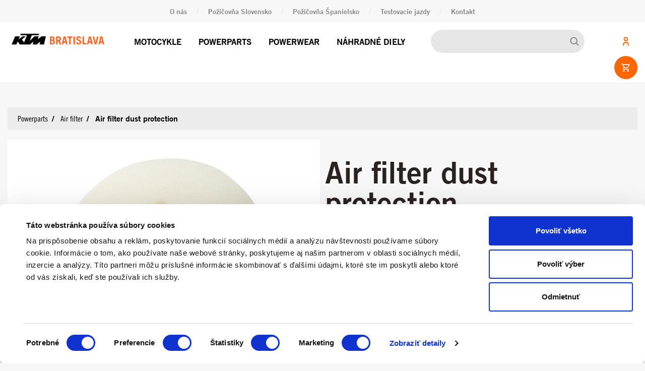

--- FILE ---
content_type: text/html; charset=UTF-8
request_url: https://www.ktmbratislava.sk/de/1000057561-59006019000
body_size: 11087
content:
<!DOCTYPE html>
<html dir="ltr" lang="de">
	<head>
		<!-- Google Tag Manager -->
		<script>(function(w,d,s,l,i){w[l]=w[l]||[];w[l].push({'gtm.start':
		new Date().getTime(),event:'gtm.js'});var f=d.getElementsByTagName(s)[0],
		j=d.createElement(s),dl=l!='dataLayer'?'&l='+l:'';j.async=true;j.src=
		'https://www.googletagmanager.com/gtm.js?id='+i+dl;f.parentNode.insertBefore(j,f);
		})(window,document,'script','dataLayer','GTM-PXS2KM8');</script>
		<!-- End Google Tag Manager -->
		
		<!-- Global site tag (gtag.js) - Google Ads: 10868059306 -->
		<script async src="https://www.googletagmanager.com/gtag/js?id=AW-10868059306"></script>
		<script>
			window.dataLayer = window.dataLayer || [];
			function gtag(){dataLayer.push(arguments);}
			gtag('js', new Date());

			gtag('config', 'AW-10868059306');
		</script>
		
		<script type="text/javascript">
			(function(c,l,a,r,i,t,y){
				c[a]=c[a]||function(){(c[a].q=c[a].q||[]).push(arguments)};
				t=l.createElement(r);t.async=1;t.src="https://www.clarity.ms/tag/"+i;
				y=l.getElementsByTagName(r)[0];y.parentNode.insertBefore(t,y);
			})(window, document, "clarity", "script", "mfyv1ue2py");
		</script>
		
		<title>Air filter dust protection | KTM Bratislava</title>
		<meta name="author" content="IdeaCorp s.r.o.">
		<meta charset="UTF-8">
		<meta name="viewport" content="width=device-width, initial-scale=1">
		<meta content="text/html; charset=utf-8" http-equiv="Content-Type">
		<meta name="keywords" content="">
		<meta name="description" content="">
		
		<meta name="theme-color" content="#fbad18">
		<meta name="msapplication-navbutton-color" content="#fbad18">
		<meta name="apple-mobile-web-app-status-bar-style" content="#fbad18">
		
		<meta name="robots" content="index, follow">
		<link rel="shortcut icon" href="images/favicon.ico" type="image/x-icon">
		<link rel="icon" href="images/favicon.ico" type="image/x-icon">
		
		<meta property="og:title" content="Air filter dust protection | KTM Bratislava">
        <meta property="og:description" content="">
        <meta property="og:type" content="page">
        <meta property="og:url" content="https://www.ktmbratislava.sk/de/1000057561-59006019000">
        <meta property="og:image" content="https://www.ktmbratislava.sk/uploads/pages/181371/pho_nmon_59006019000_dustcover_for_airfilter__sall__awsg__v1.jpg">
		
		<meta name="csrf-token" content="7ONRVziqOysa9THSiFyHLaPAMwf4nOzhcTnpEqpK">
		
		<script id="Cookiebot" src="https://consent.cookiebot.com/uc.js" data-cbid="b9f6cd79-866d-4c34-a057-ac27156615f4" data-blockingmode="auto" type="text/javascript"></script>
		
		<link rel="preconnect" href="https://fonts.gstatic.com">
		<link rel="stylesheet" href="https://use.typekit.net/pbn1elm.css">
		<link href="https://fonts.googleapis.com/css2?family=Roboto+Mono&display=swap" rel="stylesheet">
		
		<link href="https://fonts.googleapis.com/css2?family=Material+Icons" rel="stylesheet">
		
		<!-- Global site tag (gtag.js) - Google Analytics -->
		<script async src="https://www.googletagmanager.com/gtag/js?id=G-6R9Z2M8KBR"></script>
		<script>
		  window.dataLayer = window.dataLayer || [];
		  function gtag(){dataLayer.push(arguments);}
		  gtag('js', new Date());

		  gtag('config', 'G-6R9Z2M8KBR');
		</script>
				
		<link href="/Frontend/css/app.css?v=416" rel="stylesheet">
		<link href="/Frontend/css/new.css?v=1768778492" rel="stylesheet">
		<style>
			.shoprow H2 {
				line-height: 1;
				padding: 29px 0px 0px 2.5%;
				color: #000;
				font-weight: 300;
				text-transform: none;
			}
			
			.top-header {
				text-align: center;
			}
			
			.top-header UL {
				display: inline-block;
			}
			
			.top-header UL LI A:hover, .top-header UL LI A.active {
				color: #ff6600;
			}
			
			.wp-block-columns {
			  display: flex;
			  margin-bottom: 25px;
			}

			.wp-block-column {
			  flex: 1;
			  padding: 25px;
			}
			
			.has-text-align-center {
				text-align: center !important;
			}
			
			.content FORM.se-webform {
				margin: 0 auto !important;
			}
			
			.white-box {
				position: absolute;
				left: 50%;
				top: 50%;
				transform: translate(-50%, -50%);
				padding: 50px;
				padding-top: 0px;
			}
			
			.white-box H3 {
				font-weight: bold;
				line-height: 40px;
			}
			
			.white-box H3 SPAN {
				color: #ff6600;
			}
			
			.white-box UL {
				list-style: none;
				margin-left: 25px;
			}
			
			.white-box ul li::before {
				content: "\2022";
				color: #ff6600;
				font-weight: bold;
				display: inline-block;
				width: 1em;
				line-height: 40px;
				margin-left: -1em;
			}
			
			ARTICLE H3 {
				font-size: 25px;
				padding-top: 0px;
				padding-bottom: 15px;
			}
			
			.category-filter {
				padding-bottom: 10px;
				margin-bottom: 25px;
				border-bottom: 1px solid #151515;
			}
			
			.category-filter .btn {
				padding: 12px 20px;
			}
			
			.old-price {
				display: block;
				font-size: 20px;
				font-weight: bold !important;
				color: #878787 !important;
				text-decoration: line-through;
			}
			
			.variant_row P .old-price {
				display: inline-block;
				width: auto;
				height: auto;
				font-size: 14px;
				line-height: 1;
				font-weight: bold;
				color: rgba(43, 34, 34, 0.2);
				float: none;
			}
			
			.form-group LABEL {
				font-size: 16px;
				color: #151515;
				text-transform: uppercase;
			}
			
			.form-control {
				height: 50px;
				border: 1px solid #151515;
			}
			
			.form-control:focus {
				border: 1px solid #ff6600;
			}
			
			P.availability, .availability {
				font-weight: bold;
				color: #33ee33;
				padding: 0px;
				margin: 0px;
			}
			
			.slot {
				display: block;
				position: relative;
				text-align: center;
				border: 5px solid #d0d0d0;
				padding: 20px;
				margin-bottom: 30px;
				-webkit-transition: all 0.3s linear;
				-moz-transition: all 0.3s linear;
				-ms-transition: all 0.3s linear;
				-o-transition: all 0.3s linear;
				cursor: pointer;
			}
			
			.product-item.active {
				border: 5px solid #ff6600;
			}
			
			.slot.status-1 {
				background: #d0d0d0 !important;
				border: 5px solid #d0d0d0 !important;
				cursor: not-allowed;
			}
			
			.slot.status-1 P {
				color: #fff !important;
			}
			
			.slot.status-1 P STRONG {
				color: #fff !important;
			}
			
			.slot.status-2 {
				background: #d0d0d0 !important;
				border: 5px solid #d0d0d0 !important;
				cursor: not-allowed;
			}
			
			.slot.status-2 P {
				color: #fff !important;
			}
			
			.slot.status-2 P STRONG {
				color: #fff !important;
			}
			
			.slot P {
				padding: 0px;
				margin: 0px;
			}
			
			.slot P.hour {
				font-size: 30px;
				line-height: 1.2;
			}
			
			.slot:hover {
				border: 5px solid #ff6600;
			}
			
			.slot.active {
				background: #ff6600;
				border: 5px solid #ff6600;
			}
			
			.slot.active P, .slot.active P STRONG {
				color: #fff;
			}
			
			.success {
				padding: 20px;
				background: #77ff00; 
			}
			
			.warning {
				padding: 20px;
				background: #ff7700;
			}
			
			.product-test-item.active {
				border: 5px solid #ff6600 !important;
			}
			
			.search-form-box {
				display: none;
				z-index: 1011;
			}

			.search-form-box, .search-form-box INPUT[type=text] {
				position: absolute;
				left: 0;
				top: 0;
				width: 100%;
				height: 100%;
				background: #c6c6c6;
			}

			.search-form-box INPUT[type=text] {
				display: block;
				border: none;
				outline: 0;
				z-index: 100;
				color: #000;
				font-size: 22px;
				line-height: 30px;
				font-weight: 400;
				padding-left: 52px;
				padding-right: 152px;
			}

			.search-form-box .search-close {
				position: absolute;
				right: 52px;
				top: 50%;
				transform: translateY(-50%);
				display: block;
				font-size: 30px;
				color: #000;
				background: 0 0;
				border: none;
				outline: 0;
				z-index: 100;
			}
			
			.category-item {
				position: relative;
				border: 5px solid #d0d0d0;
				margin-bottom: 30px;
				-webkit-transition: all 0.3s linear;
				-moz-transition: all 0.3s linear;
				-ms-transition: all 0.3s linear;
				-o-transition: all 0.3s linear;
			}

			.category-item:hover {
			  border: 5px solid #ff6600;
			}

			.category-item IMG {
			  display: inline-block;
			  width: 100%;
			}

			.category-item .text {
			  padding: 15px;
			}

			.category-item .name {
			  font-size: 20px;
			  line-height: 25px;
			  padding-bottom: 5px;
			  text-transform: none;
			  font-weight: 500;
			  word-break: break-word;
			}

			.category-item .description {
			  font-size: 14px;
			  font-weight: normal;
			  line-height: 18px;
			  color: #000;
			  padding-bottom: 10px;
			}
			
			.product-item .name {
				font-size: 20px;
				line-height: 25px;
				padding-bottom: 5px;
				text-transform: uppercase;
				font-weight: 500;
				word-break: break-word;
			}
			
			.product-item .image {
				position: relative;
				height: 300px;
				padding: 15px;
				overflow: hidden;
			}
			
			.product-item .image IMG {
				position: absolute;
				left: 50%;
				top: 50%;
				transform: translate(-50%, -50%);
				display: block;
				width: 90%;
				object-fit: cover;
				-webkit-transition: all 0.3s linear;
				-moz-transition: all 0.3s linear;
				-ms-transition: all 0.3s linear;
				-o-transition: all 0.3s linear;
			}
			
			.product-item .image:hover IMG {
		
			}
			
			.category-item .image {
				height: 223px;
				overflow: hidden;
			}

			.category-menu UL LI A {
				font-weight: 400;
				word-break: break-word;
			}
			
			.category-menu UL LI A:hover, .category-menu UL LI A.active {
				color: #ff6600;
			}
			
			.category-menu UL LI UL {
				padding-left: 20px;
			}
			
			.category-menu UL LI UL LI A {
				font-size: 17px;
				line-height: 1.1;
				font-weight: normal;
				color: #878787;
				text-transform: none;
			}
			
			.variant_row {
				padding-bottom: 10px;
				margin-bottom: 15px;
				border-bottom: 1px solid #151515;
			}
			
			.variant_row H3 {
				font-size: 20px;
				line-height: 1;
				padding: 0px;
				padding-bottom: 3px;
				margin: 0px;
			}
			
			.variant_row P.price {
				font-size: 16px;
				line-height: 1;
				padding: 0px;
				margin: 0px;
			}
			
			.variant_row SMALL {
				font-size: 11px;
				line-height: 1;
			}
			
			.cart {
				position: relative;
			}
			
			.cart SPAN {
				left: 75px;
				background: #ff6600;
			}
			
			.shoprow A P {
				-webkit-transition: all 0.3s linear;
				-moz-transition: all 0.3s linear;
				-ms-transition: all 0.3s linear;
				-o-transition: all 0.3s linear;
			}
			
			.shoprow A:hover P {
				color: #ff6600;
			}
			
			.shoprow .material-icons {
				font-size: 32px;
				text-decoration: none !important;
				-webkit-transition: all 0.3s linear;
				-moz-transition: all 0.3s linear;
				-ms-transition: all 0.3s linear;
				-o-transition: all 0.3s linear;
			}
			
			.bottom-contact-box H2, .bottom-contact-box P {
				color: #000;
			}
			
			.jscroll-inner, .jscroll-added .infinite-scroll {
				margin: 0px -5px;
			}
			
			.column-3 {
				display: inline-block;
				width: 32.7%;
				padding-left: 5px;
				padding-right: 5px;
				vertical-align: top;
			}
			
			.search-form.mobile-search-form {
				position: relative;
				display: block;
				width: 100%;
				height: auto;
				padding-bottom: 15px;
			}

			.search-form.mobile-search-form INPUT {
				width: 100%;
				height: 46px;
				padding-left: 15px;
				padding-right: 20px;
				background: #E6E6E6;
				border: none;
				border-radius: 23px;
				outline: none !important;
			}

			.search-form.mobile-search-form BUTTON {
				position: absolute;
				right: 15px;
				top: 12px;
				display: block;
				width: 20px;
				height: 20px;
				background-image: url(/Frontend/images/ph_magnifying-glass-bold.svg);
				background-repeat: no-repeat;
				background-position: center center;
				background-size: 20px 20px;
				background-color: transparent;
				border: none !important;
				box-shadow: none !important;
				outline: none !important;
				z-index: 10;
			}
			
			.mobile-search-form {
				display: none;
			}
			
			#CybotCookiebotDialogHeader {display: none !important;}
			
			@media (max-width: 768px) {
				.shoprow {
					padding-bottom: 0px;
					margin-bottom: 20px;
				}
				
				.shoprow H2 {
					padding-top: 15px;
				}
				
				.mobile-search-form {
					display: block;
				}
				
				SECTION.products-section {
					padding-top: 0px;
					padding-bottom: 0px;
				}
				
				SECTION.products-section {
					padding-top: 0px;
					padding-bottom: 0px;
				}
				
				.white-box H3 {
					font-size: 20px;
				}
				
				.category-menu {
					margin-top: 0px;
				}
				
				.wp-block-columns {
				  display: block;
				  margin-bottom: 25px;
				}

				.wp-block-column {
				  flex: unset;
				  padding: 25px;
				}
				
				.has-text-align-center {
					text-align: center !important;
				}
				
				.white-box {
					position: relative;
					left: unset;
					top: unset;
					transform: none;
					padding: 0px;
					padding-top: 35px;
				}
				
				.column-3 {
					width: 100%;
				}
				
				FOOTER NAV UL LI {
					display: block;
					border-right: none;
					padding-bottom: 15px;
				}
			}
		</style>
		
		<!-- Meta Pixel Code -->
		<script>
		  !function(f,b,e,v,n,t,s)
		  {if(f.fbq)return;n=f.fbq=function(){n.callMethod?
		  n.callMethod.apply(n,arguments):n.queue.push(arguments)};
		  if(!f._fbq)f._fbq=n;n.push=n;n.loaded=!0;n.version='2.0';
		  n.queue=[];t=b.createElement(e);t.async=!0;
		  t.src=v;s=b.getElementsByTagName(e)[0];
		  s.parentNode.insertBefore(t,s)}(window, document,'script',
		  'https://connect.facebook.net/en_US/fbevents.js');
		  fbq('init', '682998649434806');
		  fbq('track', 'PageView');
		</script>
		<noscript><img height="1" width="1" style="display:none"
		  src="https://www.facebook.com/tr?id=682998649434806&ev=PageView&noscript=1"
		/></noscript>
		<!-- End Meta Pixel Code -->
		
		<meta name="facebook-domain-verification" content="weqvmlq87tc0ti4vnleddsckpv0y4m" />
	</head>
    <body>
			<div id="fb-root"></div>
			<div id="fb-customer-chat" class="fb-customerchat"></div>
			<script>
			  var chatbox = document.getElementById('fb-customer-chat');
			  chatbox.setAttribute("page_id", "195437320501359");
			  chatbox.setAttribute("attribution", "biz_inbox");
			</script>
			<script>
			  window.fbAsyncInit = function() {
				FB.init({
				  xfbml            : true,
				  version          : 'v18.0'
				});
			  };

			  (function(d, s, id) {
				var js, fjs = d.getElementsByTagName(s)[0];
				if (d.getElementById(id)) return;
				js = d.createElement(s); js.id = id;
				js.src = 'https://connect.facebook.net/en_US/sdk/xfbml.customerchat.js';
				fjs.parentNode.insertBefore(js, fjs);
			  }(document, 'script', 'facebook-jssdk'));
			</script>
	
		<noscript><iframe src="https://www.googletagmanager.com/ns.html?id=GTM-PXS2KM8"
		height="0" width="0" style="display:none;visibility:hidden"></iframe></noscript>

		<input type="hidden" name="lang" id="lang" value="de">
		
		<div id="page_loader" style="position: fixed; left: 0px; top: 0px; width: 100%; height: 100%; background: #fff; z-index: 999999999;">
			<img src="/Frontend/images/logo-2.png" style="margin-left: 30px; margin-top: 33px;" height="34" alt="Logo" title="Logo">
		</div>
		
		<header id="header">
			<nav class="top-header">
				<div class="container">
					<ul>
						<li><a href="/de/o-nas">O nás</a></li>
						<li><span>/</span></li>
						<li><a href="/de/pozicovna">Požičovňa Slovensko</a></li>
						<li><span>/</span></li>
						<li><a href="/de/spanielsko-andaluzia">Požičovňa Španielsko</a></li>
						<li><span>/</span></li>
						<li><a href="/de/testovacie-jazdy">Testovacie jazdy</a></li>
						<li><span>/</span></li>
						<li><a href="/de/contact">Kontakt</a></li>
					</ul>
				</div>
			</nav>
			<nav class="main-header d-none d-lg-block">
				<div class="container">
					<div class="row">
						<div class="col-lg-2">
							<a href="/" class="logo"><img src="/Frontend/images/logo-ba.png?v=2" width="100%" alt="Logo" title="Logo"></a>
						</div>
						
						<div class="col-lg-6">
							<nav class="main-nav">
								<ul>
									<li><a href="/de/bikes">Motocykle</a></li>
									<li><a href="/de/powerparts">Powerparts</a></li>
									<li><a href="/de/powerwear">Powerwear</a></li>
									<li><a href="/de/spareparts">Náhradné diely</a></li>
								</ul>
							</nav>
						</div>
						
						<div class="col-lg-3">
							<form class="search-form" method="get" action="/de/vyhladavanie">
								<input type="text" name="s" value="" class="ui-autocomplete-input" autocomplete="off">
								<button type="submit"></button>
							</form>
						</div>
						
						<div class="col-lg-1 text-right">
							<ul class="search-profile-cart">
								<li><a href="/de/profil"><span class="icon profile-icon"></span></a></li>
								<li><a href="/de/kosik"><span class="icon cart-icon"></span></a></li>
							</ul>
							<!--a href="/de/" class="logo-2"><img src="/Frontend/images/logo-dealer.png?v=2" height="60" alt="Logo" title="Logo"></a-->
						</div>
					</div>
				</div>
			</nav>
			
			<nav class="mobile-header d-block d-lg-none">
				<div class="container">
					<div class="row">
						<div class="col-8">
							<a href="/" class="logo mobile-logo"><img src="/Frontend/images/logo-ba.png?v=2" height="35" alt="Logo" title="Logo"></a>
						</div>
						<div class="col-4 text-right">
							<a href="/de/kosik" class="cart-link"><span class="icon cart-icon"></span></a>
							<button class="d-inline-block d-lg-none hamburger hamburger--slider main" type="button">
								<span class="hamburger-box">
									<span class="hamburger-inner"></span>
								</span>
							</button>
						</div>
					</div>
				</div>
			</nav>
		</header>
		
		<section class="menu-section">
			<div class="container">
				<form class="search-form mobile-search-form" method="get" action="/de/vyhladavanie">
					<input type="text" name="s" value="" class="ui-autocomplete-input" autocomplete="off" placeholder="Vyhľadávanie">
					<button type="submit"></button>
				</form>
				<ul>
					<li><a href="/de/bikes">Bikes</a></li>
					<li><a href="/de/powerparts">Powerparts</a></li>
					<li><a href="/de/powerwear">Powerwear</a></li>
					<li><a href="/de/spareparts">Náhradné diely</a></li>
					<li><a href="/de/o-nas">O nás</a></li>
					<li><a href="/de/testovacie-jazdy">Testovacie jazdy</a></li>
					<li><a href="/de/contact">Kontakt</a></li>
					<li><a href="/de/pozicovna">Požičovňa Slovensko</a></li>
					<li><a href="/de/spanielsko-andaluzia">Požičovňa Španielsko</a></li>
				</ul>
			</div>
		</section>


<div class="container">
	<section class="shoprow">
	<div class="row">
		<div class="col-md-8">
			<h2>Air filter dust protection</h2>
		</div>
		<div class="col-md-4 text-right">
			<div class="row-icons">
				<a class="four columns shopicon search-btn" href="javascript:void(0);" title="Suche">
					<div>
						<i class="material-icons">search</i>
						<p>Suche</p>
					</div>
				</a>
				<a class="four columns shopicon login-container" href="/de/profil" title="Profil">
					<div class="profile">
						<i class="material-icons">sports_motorsports</i>
						<p>Profil</p>
					</div>
				</a>
				<a class="four columns shopicon warenkorb-container" href="/de/kosik" title="Warenkorb">
					<div class="cart">
						<i class="material-icons">shopping_cart</i>
						<p>Warenkorb</p>
					</div>
				</a>
			</div>
		</div>
	</div>
	<div class="search-form-box" style="display: none;">
		<form method="get" action="/de/vyhladavanie">
			<input type="text" name="s" value="" placeholder="Nachschlagen" class="ui-autocomplete-input" autocomplete="off">
			<a href="javascript:void(0);" class="search-close"><span class="material-icons">clear</span></a>
		</form>
	</div>
</section></div>

<article>
	<div class="container">
		<div class="product-detail">
							<section class="breadcrumb-section">
					<ul><li><a href="/sk/powerparts">Powerparts</a></li><li><a href="/sk/1000092357">Air filter</a></li><li>Air filter dust protection</li></ul>
				</section>
						<div class="row">
				<div class="col-lg-6 order-1 order-md-1 order-lg-1">
					<div class="product-detail-images">
													<!--div><img src="/phpThumb/phpThumb.php?src=/public/uploads/pages/181371/pho_nmon_59006019000_dustcover_for_airfilter__sall__awsg__v1.jpg&w=750&amp;h=750&amp;zc=0" id="main_image" width="100%" alt="Air filter dust protection" title="Air filter dust protection" /></div-->
							<div><img src="/uploads/pages/181371/pho_nmon_59006019000_dustcover_for_airfilter__sall__awsg__v1.jpg" id="main_image" width="100%" alt="Air filter dust protection" title="Air filter dust protection" /></div>
																	</div>
									</div>
				<div class="col-lg-6 order-2 order-md-2 order-lg-2">
					<h1 class="text-left">Air filter dust protection</h1>
					<p class="sku">
						Kód: 1000057561
													/
							$M-59006019000
											</p>
					
																		<p class="availability on">Vypredané</p>
																
					<p>
						
					</p>
																		<h2 class="price" style="font-weight: bold; color: #ff6600; padding: 0px;">
																10.02 €
							</h2>
							<small>Cena zahŕňa 23% DPH</small>
																							
					<hr />
					This large-pored air filter cover acts as an additional protective layer, hence extending the filter service interval. Recommended in extremely dusty conditions.<p></p>
				</div>
			</div>
			<table width="100%"></table>
			<table width="100%" class="attributes"><tr></tr></table>
			
			
			
			<p>&nbsp;</p>
			
						
			<p>&nbsp;</p>
			
						
			<p>&nbsp;</p>
			
																																																									</div>
	</div>
</article>
<style>
	TABLE.attributes {
		border: 1px solid rgba(0, 0, 0, 0.1);
	}
	
	TABLE.attributes TH {
		padding: 5px;
		border: 1px solid rgba(0, 0, 0, 0.1);
	}
	
	TABLE.attributes TD {
		padding: 5px;
		border: 1px solid rgba(0, 0, 0, 0.1);
	}
</style>
<script>
	gtag('event', 'view_item', {
		'send_to': 'AW-10868059306',
		'value': '10.02',
		'items': {
			'id': '181371',
			'google_business_vertical': 'retail'
		}
	});
</script>

<footer>
			<div class="container-fluid">
				<div class="row">
					<div class="col-lg">
						<ul class="footer-links">
							<li><a href="/de/bikes">Motocykle</a></li>
							<li><a href="/de/powerparts">Powerparts</a></li>
							<li><a href="/de/powerwear">Powerwear</a></li>
							<li><a href="/de/spareparts">Náhradné diely</a></li>
							<li><a href="/de/pozicovna">Požičovňa motocyklov</a></li>
							<li><a href="/de/testovacie-jazdy">Testovacie jazdy</a></li>
						</ul>
					</div>
					<div class="col-lg">
						<div class="icon address-icon"></div>
						<h2>ADRESA</h2>
						<p>
							KTM Bratislava<br />
							Stará Vajnorská 11<br />
							831 04 Bratislava
						</p>
					</div>
					<div class="col-lg">
						<div class="icon email-icon"></div>
						<h2>E-MAIL</h2>
						<p>ktm@ktmbratislava.sk</p>
					</div>
					<div class="col-lg">
						<div class="icon phone-icon"></div>
						<h2>TELEFÓN</h2>
						<p>
							<strong>Predaj:</strong> 0948 585 877<br />
							<strong>Servis:</strong> 0917 953 902
						</p>
					</div>
					<div class="col-lg">
						<div class="icon hours-icon"></div>
						<h2>OTVÁRACIE HODINY</h2>
						<p class="open-hours">
							<strong>Pondelok - Piatok</strong> &nbsp; 9:00 - 17:00<br />
							<strong>Sobota - Nedeľa</strong> &nbsp; zatvorené
						</p>
					</div>
				</div>
				<div class="row">
					<div class="col-lg order-2 order-lg-1">
						<div class="social">
							<h2>
								SLEDUJTE NÁS
								<a href="https://www.facebook.com/KtMBrAtIsLaVa" target="_blank"><span class="fb-icon"></span></a>
								<a href="https://www.instagram.com/ktm.bratislava/" target="_blank"><span class="instagram-icon"></span></a>
								<!--a href="http://www.youtube.com/KTM" target="_blank"><span class="yt-icon"></span></a-->
							</h2>
						</div>
					</div>
					<div class="col-lg order-lg-2">

					</div>
					<div class="col-lg order-lg-3">

					</div>
					<div class="col-lg order-lg-4">

					</div>
					<div class="col-lg order-1 order-lg-5">
						<a href="/" class="logo"><img src="/Frontend/images/ktm-logo-white.png" height="75" alt="Logo" title="Logo"></a>
					</div>
				</div>
			</div>
			<div class="footer-menu">
				<div class="container">
					<nav>
						<ul>
							<li><a href="/de/contact">KONTAKT</a></li>
							<li><a href="/de/o-nas">O NÁS</a></li>
							<li><a href="/de/obchodne-podmienky">OBCHODNÉ PODMIENKY</a></li>
							<li><a href="/de/ochrana-osobnych-udajov">OCHRANA OSOBNÝCH ÚDAJOV</a></li>
							<li><a href="/de/reklamacny-poriadok">REKLAMAČNÝ PORIADOK</a></li>
							<!--li><a href="/de/agb">AGB</a></li-->
						</ul>
					</nav>
					
					<p class="copyright">© 2026 ktmbratislava.sk</p>
				</div>
			</div>
		</footer>
		
		<div class="page-overlay"></div>
		
		<script src="/Frontend/js/app.js?v=2"></script>
		<script> jQuery = $; </script>
		<script
			  src="https://code.jquery.com/ui/1.13.0/jquery-ui.min.js"
			  integrity="sha256-hlKLmzaRlE8SCJC1Kw8zoUbU8BxA+8kR3gseuKfMjxA="
			  crossorigin="anonymous"></script>
		<link rel="stylesheet" href="//code.jquery.com/ui/1.13.2/themes/base/jquery-ui.css">
		<script src="//unpkg.com/jscroll/dist/jquery.jscroll.min.js"></script>
		<script>
			function flyToElement(flyer, flyingTo) {
													var $func = $(this);
													var divider = 3;
													var flyerClone = $(flyer).clone();
													$(flyerClone).css( { position: 'absolute', top: $(flyer).offset().top + "px", left: $(flyer).offset().left + "px", opacity: 1, 'z-index': 1000 } );
													$('body').append($(flyerClone));
													var gotoX = $(flyingTo).offset().left + ($(flyingTo).width() / 2) - ($(flyer).width()/divider)/2;
													var gotoY = $(flyingTo).offset().top + ($(flyingTo).height() / 2) - ($(flyer).height()/divider)/2;
													 
													$(flyerClone).animate( {
														opacity: 0.4,
														left: gotoX,
														top: gotoY,
														width: $(flyer).width()/divider,
														height: $(flyer).height()/divider
													}, 700,
													function () {
														$(flyingTo).fadeOut('fast', function () {
															$(flyingTo).fadeIn('fast', function () {
																$(flyerClone).fadeOut('fast', function () {
																	$(flyerClone).remove();
																});
															});
					});
				});
			}
			
			function changeCartTable(data_product, data_quantity) {
				
				window.callAjax('changeCartTable', {id: data_product, quantity: data_quantity}, function(result) {
					$('.cart-total').html(result);
						
					window.callAjax('getCartSummary', {}, function(result) {
						$('.shopping-cart').html(result);
					}, function() {});
					
					window.callAjax('getCartSubtotal', {id: data_product, quantity: data_quantity}, function(result) {
						$('#subtotal_' + data_product).html(result);
					}, function() {});
				}, function() {
					alert('Chyba');
				});
			}
			
			function addToUsersBasket(code, quantity) {
				
				window.callAjax('addToCart2', {code: code, quantity: quantity}, function(result) {
					if(result == 1) {
						window.callAjax('getCartSummary', {}, function(result) {
							$('.cart-link').html(result);
								
							$('.cart-link').addClass('active');
							
							$('.cart-overlay').fadeIn();
						}, function() {});
						
						window.callAjax('getAddedCartProduct', {code: code}, function(result) {
							$('.cart-product').html(result);
						}, function() {});
					} else {
						alert('Tento produkt sa na našej stránke nenašiel');
					}
				}, function() {
					alert('Chyba');
				});
			}
			
			// Prijatie správy z iframe
			window.addEventListener('message', function(event) {
				if (event.origin !== 'https://sparepartsfinder.ktm.com') {
					return;
				}

				if (event.data.event_id === 'getShopArticle') {
					addToUsersBasket(event.data.data.itemnumber, event.data.data.quantity);
				}
			}, false);
			
			$(document).ready(function() {
				$('.popup A.gdpr').click(function(e) {
					window.open($(this).attr('href'));
					
					return true;
				});
				
				$('.popup').click(function(e) {
					e.stopPropagation();
					
					return false;
				});
				
				$('.overlay').click(function() {
					//Cookies.set('cookiePopup', 1);
					
					$(this).fadeOut();
				});
				
				$('.cart-overlay').click(function() {
					$('.cart-overlay').fadeOut();
				});
				
				$('.close-cart-popup').click(function() {
					$('.cart-overlay').fadeOut();;
				});
				
				$('.search-btn').click(function () {
					$('.search-form-box').fadeIn();
					$('.search-form-box INPUT[type="text"]').focus();
				});
				
				$('.search-close').click(function () {
					$('.search-form-box').fadeOut();
				});
				
				$('#product_form').submit(function () {
					$('.product-form-result').html('Odosielam...');
					$('#product_form').hide();
					window.callAjax('product', $('#product_form').serialize(), function (result) {
					  $('.product-form-result').html(result);
					  setTimeout(function () {
						$('.product-form-result').html('');
						$('#product_form').show();
					  }, 5000);
					}, function () {});
					return false;
				});
				
				$('ul.pagination').hide();
				$(function() {
					$('.infinite-scroll').jscroll({
						autoTrigger: true,
						loadingHtml: '<p class="infinity-loader">Nahrávám...</p>',
						padding: 0,
						nextSelector: '.pagination li.active + li a',
						contentSelector: 'div.infinite-scroll',
						callback: function() {
							$('ul.pagination').remove();
						}
					});
				});
				
				//$('[data-toggle="tooltip"]').tooltip();
				
				$('.slot.status-0').click(function() {
					$('.slot').removeClass('active');
					
					var data_id = $(this).data('id');
					
					$(this).addClass('active');
					
					$('#slot').val(data_id);
				});
				
				$("[data-tooltip]").hover(function(){ 
					$('.tooltip').remove();
					$(this).css('position','relative');
					var $toolTiptext = $(this).attr("data-tooltip");
					 $(this).append("<div class='tooltip'>"+$toolTiptext +"</div>");          
				   }, function(){
					   $(this).css('position','');
					   $('.tooltip').remove();
				});
				
				$('.add-to-cart-box #quantity').keyup(function() {
					var total_price = parseFloat($(this).data('price')) * $(this).val();
					
					$('#quatro-link').attr('href', 'https://quatro.vub.sk/kalkulacka/I1510?cenaTovaru=' + total_price);
					
					total_price = parseFloat(total_price);
					
					console.debug(total_price);
					
					if(total_price >= 100) {
						$('#quatro-link').show();
					} else {
						$('#quatro-link').hide();
					}
				});
				
				$('#contact_form').submit(function () {
					$('.contact-result').html('Odosielam...');
					$('#contact_form').hide();
					window.callAjax('contact', $('#contact_form').serialize(), function (result) {
					  $('.contact-result').html(result);
					  setTimeout(function () {
						$('.contact-result').html('');
						$('#contact_form').show();
					  }, 5000);
					}, function () {});
					return false;
				});
				
				$('#contact2_form').submit(function () {
					$('.contact2-result').html('Registrácia odoslaná – potvrdenie o registrácii očakávajte na uvedenej mailovej adrese');
					$('#contact2_form').hide();
					window.callAjax('contact2', $('#contact2_form').serialize(), function (result) {
					  $('.contact2-result').html(result);
					  setTimeout(function () {
						$('.contact2-result').html('');
						$('#contact2_form').show();
					  }, 5000);
					}, function () {});
					return false;
				});
				
				$('#servis_form').submit(function () {
					$('.contact-result').html('Odosielam...');
					$('#servis_form').hide();
					window.callAjax('servis', $('#servis_form').serialize(), function (result) {
					  $('.contact-result').html(result);
					  setTimeout(function () {
						$('.contact-result').html('');
						$('#servis_form').show();
					  }, 5000);
					}, function () {});
					return false;
				});
				
				$('#servis_de_form').submit(function () {
					$('.contact-result').html('Odosielam...');
					$('#servis_de_form').hide();
					window.callAjax('servis-de', $('#servis_de_form').serialize(), function (result) {
					  $('.contact-result').html(result);
					  setTimeout(function () {
						$('.contact-result').html('');
						$('#servis_de_form').show();
					  }, 5000);
					}, function () {});
					return false;
				});
				
				$('#test_form').submit(function () {
					$('.contact-result').html('Odosielam...');
					$('#test_form').hide();
					window.callAjax('test', $('#test_form').serialize(), function (result) {
					  $('.contact-result').html(result);
					  setTimeout(function () {
						$('.contact-result').html('');
						$('#test_form').show();
					  }, 5000);
					}, function () {});
					return false;
				});
				
				$('#test2_form').submit(function () {
					$('.contact-result').html('Odosielam...');
					$('#test2_form').hide();
					window.callAjax('test2', $('#test2_form').serialize(), function (result) {
					  $('.contact-result').html(result);
					  setTimeout(function () {
						$('.contact-result').html('');
						$('#test2_form').show();
					  }, 5000);
					}, function () {});
					return false;
				});
				
				$('#sutaz_form').submit(function () {
					$('.contact-result').html('Odosielam...');
					$('#sutaz_form').hide();
					window.callAjax('sutaz', $('#sutaz_form').serialize(), function (result) {
					  $('.contact-result').html(result);
					  setTimeout(function () {
						$('.contact-result').html('');
						$('#sutaz_form').show();
					  }, 5000);
					}, function () {});
					return false;
				});
				
				$('#school_form').submit(function () {
					$('.contact-result').html('Odosielam...');
					$('#school_form').hide();
					window.callAjax('school', $('#school_form').serialize(), function (result) {
					  $('.contact-result').html(result);
					  setTimeout(function () {
						$('.contact-result').html('');
						$('#school_form').show();
					  }, 5000);
					}, function () {});
					return false;
				});
				
				$('#school_2_form').submit(function () {
					$('.contact-result').html('Odosielam...');
					$('#school_2_form').hide();
					window.callAjax('school2', $('#school_2_form').serialize(), function (result) {
					  $('.contact-result').html(result);
					  setTimeout(function () {
						$('.contact-result').html('');
						$('#school_2_form').show();
					  }, 5000);
					}, function () {});
					return false;
				});
				
				$('#school_3_form').submit(function () {
					$('.contact-result').html('Odosielam...');
					$('#school_3_form').hide();
					window.callAjax('school3', $('#school_3_form').serialize(), function (result) {
					  $('.contact-result').html(result);
					  setTimeout(function () {
						$('.contact-result').html('');
						$('#school_3_form').show();
					  }, 5000);
					}, function () {});
					return false;
				});
				
				$('#newsletter_form').submit(function () {
					$('.newsletter-result').html('Odosielam...');
					$('#newsletter_form').hide();
					window.callAjax('newsletter', $('#newsletter_form').serialize(), function (result) {
					  $('.newsletter-result').html(result);
					  setTimeout(function () {
						$('.newsletter-result').html('');
						$('#newsletter_form').show();
					  }, 5000);
					}, function () {});
					return false;
				});
				
				$('#newsletter_form_2').submit(function () {
					$('.newsletter-result-2').html('Odosielam...');
					$('#newsletter_form_2').hide();
					window.callAjax('newsletter', $('#newsletter_form_2').serialize(), function (result) {
					  $('.newsletter-result-2').html(result);
					  setTimeout(function () {
						$('.newsletter-result-2').html('');
						$('#newsletter_form_2').show();
					  }, 5000);
					}, function () {});
					return false;
				});
				
				$('#rating_form').submit(function () {
					$('.rating-result').html('Odosielam...');
					$('#rating_form').hide();
					window.callAjax('rating', $('#rating_form').serialize(), function (result) {
					  $('.rating-result').html(result);
					  setTimeout(function () {
						//$('.rating-result').html('');
						//$('#rating_form INPUT').val('');
						//$('#rating_form TEXTAREA').val('');
						//$('#rating_form').show();
					  }, 5000);
					}, function () {});
					return false;
				});
				
				$('#filter_form INPUT').change(function() {
					$('#filter_form').submit();
				});
				
				$('.product-test-item').click(function() {
					if ($(this).find('INPUT[type="checkbox"]').is(':checked')) {
						$(this).addClass('active');
					} else {
						$(this).removeClass('active');
					}
				});
				
				$('.product-test2-item').click(function() {
					$('.step.step-2').hide();
					
					$('#slots').html('');
					
					$('.product-test2-item').removeClass('active');
					
					$(this).addClass('active');
					
					var bike = $(this).data('id');
					
					window.callAjax('getBikeSlots', {'bike': bike}, function(result) {
						$('#slots').html(result);
						
						$('.step.step-2').fadeIn();
					}, function() {});
					
					
					
					/*if ($(this).find('INPUT[type="radio"]').is(':checked')) {
						$(this).addClass('active');
					} else {
						$(this).removeClass('active');
					}*/
				});
				
				$(document).on('click', '.step.step-2 .slot', function() {
					$('.step.step-3').hide();
					
					$('.slot').removeClass('active');
					
					var data_id = $(this).data('id');
					
					$(this).addClass('active');
					
					$('#slot').val(data_id);
					
					$('.step.step-3').fadeIn();
				});
				
				if($('#price-range').length > 0) {
					var min_price = parseFloat($('.price-range').data('min'));
					var max_price = parseFloat($('.price-range').data('max'));
					var actual_min_price = parseFloat($('.price-range').data('actual_min'));
					var actual_max_price = parseFloat($('.price-range').data('actual_max'));
					$('#price-range').slider({
					  range: true,
					  min: min_price,
					  max: max_price,
					  values: [ actual_min_price, actual_max_price ],
					  slide: function( event, ui ) {
							$( "#amount" ).text(ui.values[ 0 ] + " € - " + ui.values[ 1 ] + " €" );
							$( "#amount_from" ).val(ui.values[ 0 ]);
							$( "#amount_to" ).val(ui.values[ 1 ]);
							
							$('#filter_form').submit();
					  }
					});
					
					$( "#amount" ).text($("#price-range").slider( "values", 0 ) + " € - " + $("#price-range").slider( "values", 1 ) + " €" );
				}
	  
				$('.product-detail-images').slick({
								slidesToShow: 1,
								slidesToScroll: 1,
								arrows: false,
								fade: false,
								swipeToSlide: true,
								//adaptiveHeight: true,
								prevArrow: '<button type="button" class="slick-prev"><i class="fas fa-chevron-left"></i></button>',
								nextArrow: '<button type="button" class="slick-next"><i class="fas fa-chevron-right"></i></button>',
								asNavFor: '.product-detail-images-nav'
							});
							$('.product-detail-images-nav').slick({
								slidesToShow: 4,
								slidesToScroll: 1,
								asNavFor: '.product-detail-images',
								dots: false,
								arrows: false,
								centerMode: false,
								swipeToSlide: true,
								focusOnSelect: true
							});
							
				$('.menu-open .menu-section A').click(function() {
					$('.hamburger').trigger('click');
				});
							
				$('.panel-tab-link').click(function(){
					var data_id = $(this).data('id');
					
					$(this).parent().parent().find('.panel-tab').hide();
					
					$(data_id).fadeIn();
					
					$('.panel-tab-link').removeClass('active');
					
					$(this).addClass('active');
				});
							
				window.callAjax('getCartSummary', {}, function(result) {
					$('.cart-link').html(result);
				}, function() {});
				
				$(document).on('click', '.quantity-button', function() {
					var data_id = $(this).data('id');
					var data_type = $(this).data('type');
					
					var quantity = parseInt($('#' + data_id).val());
					
					if(data_type == 'plus') {
						quantity = quantity + 1;
						$('#' + data_id).val(quantity);
					}
					
					if(data_type == 'minus') {
						if(quantity > 1) {
							quantity = quantity - 1;
							$('#' + data_id).val(quantity);
						}
					}
				});
	
				$(document).on('click', '.add-to-cart', function() {
					var product_id = $(this).data('id');
					//var quantity = $(this).data('quantity');
					var quantity = $('#quantity').val();
					var image_id = $(this).data('image');
					var price = parseFloat($(this).data('price'));
					
					flyToElement($('#' + image_id), $('.cart-link'));
					
					//scroll_to_top();
					
					window.callAjax('addToCart', {id: product_id, quantity: quantity}, function(result) {
						window.callAjax('getCartSummary', {}, function(result) {
							$('.cart-link').html(result);
							
							$('.cart-link').addClass('active');
						}, function() {});
					}, function() {
						alert('Chyba');
					});
					
					gtag('event', 'AddToCart', {
						'send_to': 'AW-10868059306',
						'value': (price * parseInt(quantity)),
						'items': {
							'id': product_id,

							'google_business_vertical': 'retail'
						}
					});
				});
				
				$(document).on('click', '.cart-table-section .quantity-button', function() {
					var data_id = $(this).data('id');
					var data_product = $(this).data('product');
					var data_quantity = $('#' + data_id).val();
					
					//$('.cart-total').html('<div class="ajax-loader"></div>');
					
					changeCartTable(data_product, data_quantity);
				});
				
				$(document).on('keyup', '.quantity', function() {
					var data_product = $(this).data('product');
					var data_quantity = parseInt($(this).val());
					
					//$('.cart-total').html('<div class="ajax-loader"></div>');
					
					changeCartTable(data_product, data_quantity);
				});
				
				function recalculate_step2() {
					
					var payment_price = parseFloat($('.payment-item:checked').attr('data-price'));
					var shipping_price = parseFloat($('.shipping-item:checked').attr('data-price'));
					var payment_id = parseFloat($('.payment-item:checked').attr('data-id'));
					var shipping_id = parseFloat($('.shipping-item:checked').attr('data-id'));
					var data_total_price = parseFloat($('.total_price').data('total'));
					
					payment_price = isNaN(payment_price) ? 0 : payment_price;
					shipping_price = isNaN(shipping_price) ? 0 : shipping_price;
					
					/*if(shipping_id == 10) {
						$('#payment_2:not(.removed)').attr('disabled', true);
						$('#payment_2:not(.removed)').prop('checked', false);
						$('#payment_2:not(.removed)').parent().parent().addClass('disabled');
						$('#payment_2:not(.removed)').addClass('disabled');
					}
					
					if(shipping_id == 1 || shipping_id == 2) {
						$('#payment_2:not(.removed)').attr('disabled', false);
						$('#payment_2:not(.removed)').parent().parent().removeClass('disabled');
						$('#payment_2:not(.removed)').removeClass('disabled');
					}*/

					if(payment_price > 0) {
						$('.payment_total').text(payment_price.toFixed(2) + ' EUR');
					} else {
						$('.payment_total').text('Zadarmo');
					}

					if(shipping_price > 0) {
						$('.shipping_total').text(shipping_price.toFixed(2) + ' EUR');
					} else {
						$('.shipping_total').text('Zadarmo');
					}
					
					var total_price = parseFloat(data_total_price + payment_price + shipping_price);
					
					$('.total_price').text(total_price.toFixed(2));
				}
				
				$(document).on('click', '.cart-shipping-item-button', function() {
					$('.cart-shipping-item-button').removeClass('active');
					$(this).addClass('active');
				});
				
				$(document).on('click', '.cart-payment-item-button', function() {
					$('.cart-payment-item-button').removeClass('active');
					$(this).addClass('active');
				});
				
				$(document).on('change', '.shipping-item', function() {
					recalculate_step2();
				});
				
				$(document).on('change', '.payment-item', function() {
					recalculate_step2();
				});
				
				$(document).on('change', '.company_check', function() {
					if ($(this).is(':checked')) {
						$('.company_check_content').slideDown();
						$('.company_check_content .form-control.required').prop('required', true);
					} else {
						$('.company_check_content').slideUp();
						
						$('.company_check_content .form-control.required').prop('required', false);
					}
					
					//scroll_to_top();
				});
				
				$(document).on('change', '.shipping_check', function() {
					if ($(this).is(':checked')) {
						$('.shipping_check_content').slideDown();
						$('.shipping_check_content .form-control.required').prop('required', true);
					} else {
						$('.shipping_check_content').slideUp();
						
						$('.shipping_check_content .form-control.required').prop('required', false);
					}
				});
				
				$(document).on('change', '.type_form_select', function() {
					var data_id = $(this).data('id');
					
					$('.type_box').hide();
					
					$('#' + data_id).fadeIn();
				});
				
				$(document).on('change', '.type_form_item', function() {
					$('.type_form_item').removeClass('active');
					
					$(this).addClass('active');
				});
				
				$(document).on('click', '.login-submit', function() {
					var login_email = $('.login_email').val();
					var login_password = $('.login_password').val();
					
					if(login_email.length > 0 && login_password.length > 0) {
						$('<form action="/de/kosik/login" method="post"><input type="hidden" name="_token" value="7ONRVziqOysa9THSiFyHLaPAMwf4nOzhcTnpEqpK"><input type="hidden" name="login_email" value="' + login_email + '"><input type="hidden" name="login_password" value="' + login_password + '"></form>').appendTo('body').submit();
					}
					
					return false;
				});
				
				$('#confirm_order').click(function() {
					if ($('#terms_agree').is(':checked')) {
						window.location = '/de/kosik/confirm';
					} else {
						alert('Musíte súhlasiť s našimi podmienkami.');
					}
					
					return false;
				});
				
				$('.reset-model-filter').click(function() {
					$('.search-model').val('');
					
					window.location = '?';
				});
				
				$('.search-model').autocomplete({
					  minLength: 2,
					  source: '/sk/search-model',
					  focus: function( event, ui ) {
							$( ".search-model" ).val( ui.item.label );
							return false;
						},
						select: function( event, ui ) {
							/*$( "#project" ).val( ui.item.label );
							$( "#project-id" ).val( ui.item.value );
							$( "#project-description" ).html( ui.item.desc );
							$( "#project-icon" ).attr( "src", ui.item.icon );*/

							return false;
						},
						open: function( event, ui ) {
							$('.page-overlay').fadeIn();
						},
						close: function( event, ui ) {
							$('.page-overlay').fadeOut();
							
							//$('.ui-autocomplete-input').val('');
							
							$('.search-form-box .search-close').trigger('click');
						}
					})
					/*.autocomplete().data("uiAutocomplete")._renderItem = function( ul, item ) {
						var search_item = "<div class='search-item no-image' onclick='window.location=\"?model=" + item.id + "\"'>";
							
						search_item += "<table width='100%'><tr>";
						search_item += "<td><p class='name'>" + item.label + "</p></td>";
						search_item	+= "</tr></table>";
							
						search_item += "</div>";

						return $( "<li>" ).append(search_item).appendTo( ul );
					}*/;
			});
		</script>
		<div class="cart-overlay" style="display: none;">
			<div class="cart-popup">
				<a href="javascript:void(0);" class="close-cart-popup icon"></a>
				<h2>Pridané do košíka</h2>
				<div class="cart-product">
				
				</div>
				<p>
					<a href="javascript:void(0);" class="close-cart-popup btn btn-default-2">Pokračovať v nákupe</a>
					&nbsp;
					<a href="/de/kosik" class="btn btn-primary">prejsť do košíka</a>
				</p>
			</div>
		</div>
		<script src="https://www.google.com/recaptcha/api.js?render=6LdSazQsAAAAALiRLiBWj7CWHZujGDeoVJUIvxy9"></script>
		<script>
		document.addEventListener('DOMContentLoaded', function () {
			grecaptcha.ready(function () {
				grecaptcha.execute("6LdSazQsAAAAALiRLiBWj7CWHZujGDeoVJUIvxy9", {action: 'test_ride'}).then(function (token) {
					document.getElementById('g-recaptcha-response').value = token;
				});
			});
		});
		</script>
	</body>
</html>

--- FILE ---
content_type: text/html; charset=utf-8
request_url: https://www.google.com/recaptcha/api2/anchor?ar=1&k=6LdSazQsAAAAALiRLiBWj7CWHZujGDeoVJUIvxy9&co=aHR0cHM6Ly93d3cua3RtYnJhdGlzbGF2YS5zazo0NDM.&hl=en&v=PoyoqOPhxBO7pBk68S4YbpHZ&size=invisible&anchor-ms=20000&execute-ms=30000&cb=g929eiivvthk
body_size: 48597
content:
<!DOCTYPE HTML><html dir="ltr" lang="en"><head><meta http-equiv="Content-Type" content="text/html; charset=UTF-8">
<meta http-equiv="X-UA-Compatible" content="IE=edge">
<title>reCAPTCHA</title>
<style type="text/css">
/* cyrillic-ext */
@font-face {
  font-family: 'Roboto';
  font-style: normal;
  font-weight: 400;
  font-stretch: 100%;
  src: url(//fonts.gstatic.com/s/roboto/v48/KFO7CnqEu92Fr1ME7kSn66aGLdTylUAMa3GUBHMdazTgWw.woff2) format('woff2');
  unicode-range: U+0460-052F, U+1C80-1C8A, U+20B4, U+2DE0-2DFF, U+A640-A69F, U+FE2E-FE2F;
}
/* cyrillic */
@font-face {
  font-family: 'Roboto';
  font-style: normal;
  font-weight: 400;
  font-stretch: 100%;
  src: url(//fonts.gstatic.com/s/roboto/v48/KFO7CnqEu92Fr1ME7kSn66aGLdTylUAMa3iUBHMdazTgWw.woff2) format('woff2');
  unicode-range: U+0301, U+0400-045F, U+0490-0491, U+04B0-04B1, U+2116;
}
/* greek-ext */
@font-face {
  font-family: 'Roboto';
  font-style: normal;
  font-weight: 400;
  font-stretch: 100%;
  src: url(//fonts.gstatic.com/s/roboto/v48/KFO7CnqEu92Fr1ME7kSn66aGLdTylUAMa3CUBHMdazTgWw.woff2) format('woff2');
  unicode-range: U+1F00-1FFF;
}
/* greek */
@font-face {
  font-family: 'Roboto';
  font-style: normal;
  font-weight: 400;
  font-stretch: 100%;
  src: url(//fonts.gstatic.com/s/roboto/v48/KFO7CnqEu92Fr1ME7kSn66aGLdTylUAMa3-UBHMdazTgWw.woff2) format('woff2');
  unicode-range: U+0370-0377, U+037A-037F, U+0384-038A, U+038C, U+038E-03A1, U+03A3-03FF;
}
/* math */
@font-face {
  font-family: 'Roboto';
  font-style: normal;
  font-weight: 400;
  font-stretch: 100%;
  src: url(//fonts.gstatic.com/s/roboto/v48/KFO7CnqEu92Fr1ME7kSn66aGLdTylUAMawCUBHMdazTgWw.woff2) format('woff2');
  unicode-range: U+0302-0303, U+0305, U+0307-0308, U+0310, U+0312, U+0315, U+031A, U+0326-0327, U+032C, U+032F-0330, U+0332-0333, U+0338, U+033A, U+0346, U+034D, U+0391-03A1, U+03A3-03A9, U+03B1-03C9, U+03D1, U+03D5-03D6, U+03F0-03F1, U+03F4-03F5, U+2016-2017, U+2034-2038, U+203C, U+2040, U+2043, U+2047, U+2050, U+2057, U+205F, U+2070-2071, U+2074-208E, U+2090-209C, U+20D0-20DC, U+20E1, U+20E5-20EF, U+2100-2112, U+2114-2115, U+2117-2121, U+2123-214F, U+2190, U+2192, U+2194-21AE, U+21B0-21E5, U+21F1-21F2, U+21F4-2211, U+2213-2214, U+2216-22FF, U+2308-230B, U+2310, U+2319, U+231C-2321, U+2336-237A, U+237C, U+2395, U+239B-23B7, U+23D0, U+23DC-23E1, U+2474-2475, U+25AF, U+25B3, U+25B7, U+25BD, U+25C1, U+25CA, U+25CC, U+25FB, U+266D-266F, U+27C0-27FF, U+2900-2AFF, U+2B0E-2B11, U+2B30-2B4C, U+2BFE, U+3030, U+FF5B, U+FF5D, U+1D400-1D7FF, U+1EE00-1EEFF;
}
/* symbols */
@font-face {
  font-family: 'Roboto';
  font-style: normal;
  font-weight: 400;
  font-stretch: 100%;
  src: url(//fonts.gstatic.com/s/roboto/v48/KFO7CnqEu92Fr1ME7kSn66aGLdTylUAMaxKUBHMdazTgWw.woff2) format('woff2');
  unicode-range: U+0001-000C, U+000E-001F, U+007F-009F, U+20DD-20E0, U+20E2-20E4, U+2150-218F, U+2190, U+2192, U+2194-2199, U+21AF, U+21E6-21F0, U+21F3, U+2218-2219, U+2299, U+22C4-22C6, U+2300-243F, U+2440-244A, U+2460-24FF, U+25A0-27BF, U+2800-28FF, U+2921-2922, U+2981, U+29BF, U+29EB, U+2B00-2BFF, U+4DC0-4DFF, U+FFF9-FFFB, U+10140-1018E, U+10190-1019C, U+101A0, U+101D0-101FD, U+102E0-102FB, U+10E60-10E7E, U+1D2C0-1D2D3, U+1D2E0-1D37F, U+1F000-1F0FF, U+1F100-1F1AD, U+1F1E6-1F1FF, U+1F30D-1F30F, U+1F315, U+1F31C, U+1F31E, U+1F320-1F32C, U+1F336, U+1F378, U+1F37D, U+1F382, U+1F393-1F39F, U+1F3A7-1F3A8, U+1F3AC-1F3AF, U+1F3C2, U+1F3C4-1F3C6, U+1F3CA-1F3CE, U+1F3D4-1F3E0, U+1F3ED, U+1F3F1-1F3F3, U+1F3F5-1F3F7, U+1F408, U+1F415, U+1F41F, U+1F426, U+1F43F, U+1F441-1F442, U+1F444, U+1F446-1F449, U+1F44C-1F44E, U+1F453, U+1F46A, U+1F47D, U+1F4A3, U+1F4B0, U+1F4B3, U+1F4B9, U+1F4BB, U+1F4BF, U+1F4C8-1F4CB, U+1F4D6, U+1F4DA, U+1F4DF, U+1F4E3-1F4E6, U+1F4EA-1F4ED, U+1F4F7, U+1F4F9-1F4FB, U+1F4FD-1F4FE, U+1F503, U+1F507-1F50B, U+1F50D, U+1F512-1F513, U+1F53E-1F54A, U+1F54F-1F5FA, U+1F610, U+1F650-1F67F, U+1F687, U+1F68D, U+1F691, U+1F694, U+1F698, U+1F6AD, U+1F6B2, U+1F6B9-1F6BA, U+1F6BC, U+1F6C6-1F6CF, U+1F6D3-1F6D7, U+1F6E0-1F6EA, U+1F6F0-1F6F3, U+1F6F7-1F6FC, U+1F700-1F7FF, U+1F800-1F80B, U+1F810-1F847, U+1F850-1F859, U+1F860-1F887, U+1F890-1F8AD, U+1F8B0-1F8BB, U+1F8C0-1F8C1, U+1F900-1F90B, U+1F93B, U+1F946, U+1F984, U+1F996, U+1F9E9, U+1FA00-1FA6F, U+1FA70-1FA7C, U+1FA80-1FA89, U+1FA8F-1FAC6, U+1FACE-1FADC, U+1FADF-1FAE9, U+1FAF0-1FAF8, U+1FB00-1FBFF;
}
/* vietnamese */
@font-face {
  font-family: 'Roboto';
  font-style: normal;
  font-weight: 400;
  font-stretch: 100%;
  src: url(//fonts.gstatic.com/s/roboto/v48/KFO7CnqEu92Fr1ME7kSn66aGLdTylUAMa3OUBHMdazTgWw.woff2) format('woff2');
  unicode-range: U+0102-0103, U+0110-0111, U+0128-0129, U+0168-0169, U+01A0-01A1, U+01AF-01B0, U+0300-0301, U+0303-0304, U+0308-0309, U+0323, U+0329, U+1EA0-1EF9, U+20AB;
}
/* latin-ext */
@font-face {
  font-family: 'Roboto';
  font-style: normal;
  font-weight: 400;
  font-stretch: 100%;
  src: url(//fonts.gstatic.com/s/roboto/v48/KFO7CnqEu92Fr1ME7kSn66aGLdTylUAMa3KUBHMdazTgWw.woff2) format('woff2');
  unicode-range: U+0100-02BA, U+02BD-02C5, U+02C7-02CC, U+02CE-02D7, U+02DD-02FF, U+0304, U+0308, U+0329, U+1D00-1DBF, U+1E00-1E9F, U+1EF2-1EFF, U+2020, U+20A0-20AB, U+20AD-20C0, U+2113, U+2C60-2C7F, U+A720-A7FF;
}
/* latin */
@font-face {
  font-family: 'Roboto';
  font-style: normal;
  font-weight: 400;
  font-stretch: 100%;
  src: url(//fonts.gstatic.com/s/roboto/v48/KFO7CnqEu92Fr1ME7kSn66aGLdTylUAMa3yUBHMdazQ.woff2) format('woff2');
  unicode-range: U+0000-00FF, U+0131, U+0152-0153, U+02BB-02BC, U+02C6, U+02DA, U+02DC, U+0304, U+0308, U+0329, U+2000-206F, U+20AC, U+2122, U+2191, U+2193, U+2212, U+2215, U+FEFF, U+FFFD;
}
/* cyrillic-ext */
@font-face {
  font-family: 'Roboto';
  font-style: normal;
  font-weight: 500;
  font-stretch: 100%;
  src: url(//fonts.gstatic.com/s/roboto/v48/KFO7CnqEu92Fr1ME7kSn66aGLdTylUAMa3GUBHMdazTgWw.woff2) format('woff2');
  unicode-range: U+0460-052F, U+1C80-1C8A, U+20B4, U+2DE0-2DFF, U+A640-A69F, U+FE2E-FE2F;
}
/* cyrillic */
@font-face {
  font-family: 'Roboto';
  font-style: normal;
  font-weight: 500;
  font-stretch: 100%;
  src: url(//fonts.gstatic.com/s/roboto/v48/KFO7CnqEu92Fr1ME7kSn66aGLdTylUAMa3iUBHMdazTgWw.woff2) format('woff2');
  unicode-range: U+0301, U+0400-045F, U+0490-0491, U+04B0-04B1, U+2116;
}
/* greek-ext */
@font-face {
  font-family: 'Roboto';
  font-style: normal;
  font-weight: 500;
  font-stretch: 100%;
  src: url(//fonts.gstatic.com/s/roboto/v48/KFO7CnqEu92Fr1ME7kSn66aGLdTylUAMa3CUBHMdazTgWw.woff2) format('woff2');
  unicode-range: U+1F00-1FFF;
}
/* greek */
@font-face {
  font-family: 'Roboto';
  font-style: normal;
  font-weight: 500;
  font-stretch: 100%;
  src: url(//fonts.gstatic.com/s/roboto/v48/KFO7CnqEu92Fr1ME7kSn66aGLdTylUAMa3-UBHMdazTgWw.woff2) format('woff2');
  unicode-range: U+0370-0377, U+037A-037F, U+0384-038A, U+038C, U+038E-03A1, U+03A3-03FF;
}
/* math */
@font-face {
  font-family: 'Roboto';
  font-style: normal;
  font-weight: 500;
  font-stretch: 100%;
  src: url(//fonts.gstatic.com/s/roboto/v48/KFO7CnqEu92Fr1ME7kSn66aGLdTylUAMawCUBHMdazTgWw.woff2) format('woff2');
  unicode-range: U+0302-0303, U+0305, U+0307-0308, U+0310, U+0312, U+0315, U+031A, U+0326-0327, U+032C, U+032F-0330, U+0332-0333, U+0338, U+033A, U+0346, U+034D, U+0391-03A1, U+03A3-03A9, U+03B1-03C9, U+03D1, U+03D5-03D6, U+03F0-03F1, U+03F4-03F5, U+2016-2017, U+2034-2038, U+203C, U+2040, U+2043, U+2047, U+2050, U+2057, U+205F, U+2070-2071, U+2074-208E, U+2090-209C, U+20D0-20DC, U+20E1, U+20E5-20EF, U+2100-2112, U+2114-2115, U+2117-2121, U+2123-214F, U+2190, U+2192, U+2194-21AE, U+21B0-21E5, U+21F1-21F2, U+21F4-2211, U+2213-2214, U+2216-22FF, U+2308-230B, U+2310, U+2319, U+231C-2321, U+2336-237A, U+237C, U+2395, U+239B-23B7, U+23D0, U+23DC-23E1, U+2474-2475, U+25AF, U+25B3, U+25B7, U+25BD, U+25C1, U+25CA, U+25CC, U+25FB, U+266D-266F, U+27C0-27FF, U+2900-2AFF, U+2B0E-2B11, U+2B30-2B4C, U+2BFE, U+3030, U+FF5B, U+FF5D, U+1D400-1D7FF, U+1EE00-1EEFF;
}
/* symbols */
@font-face {
  font-family: 'Roboto';
  font-style: normal;
  font-weight: 500;
  font-stretch: 100%;
  src: url(//fonts.gstatic.com/s/roboto/v48/KFO7CnqEu92Fr1ME7kSn66aGLdTylUAMaxKUBHMdazTgWw.woff2) format('woff2');
  unicode-range: U+0001-000C, U+000E-001F, U+007F-009F, U+20DD-20E0, U+20E2-20E4, U+2150-218F, U+2190, U+2192, U+2194-2199, U+21AF, U+21E6-21F0, U+21F3, U+2218-2219, U+2299, U+22C4-22C6, U+2300-243F, U+2440-244A, U+2460-24FF, U+25A0-27BF, U+2800-28FF, U+2921-2922, U+2981, U+29BF, U+29EB, U+2B00-2BFF, U+4DC0-4DFF, U+FFF9-FFFB, U+10140-1018E, U+10190-1019C, U+101A0, U+101D0-101FD, U+102E0-102FB, U+10E60-10E7E, U+1D2C0-1D2D3, U+1D2E0-1D37F, U+1F000-1F0FF, U+1F100-1F1AD, U+1F1E6-1F1FF, U+1F30D-1F30F, U+1F315, U+1F31C, U+1F31E, U+1F320-1F32C, U+1F336, U+1F378, U+1F37D, U+1F382, U+1F393-1F39F, U+1F3A7-1F3A8, U+1F3AC-1F3AF, U+1F3C2, U+1F3C4-1F3C6, U+1F3CA-1F3CE, U+1F3D4-1F3E0, U+1F3ED, U+1F3F1-1F3F3, U+1F3F5-1F3F7, U+1F408, U+1F415, U+1F41F, U+1F426, U+1F43F, U+1F441-1F442, U+1F444, U+1F446-1F449, U+1F44C-1F44E, U+1F453, U+1F46A, U+1F47D, U+1F4A3, U+1F4B0, U+1F4B3, U+1F4B9, U+1F4BB, U+1F4BF, U+1F4C8-1F4CB, U+1F4D6, U+1F4DA, U+1F4DF, U+1F4E3-1F4E6, U+1F4EA-1F4ED, U+1F4F7, U+1F4F9-1F4FB, U+1F4FD-1F4FE, U+1F503, U+1F507-1F50B, U+1F50D, U+1F512-1F513, U+1F53E-1F54A, U+1F54F-1F5FA, U+1F610, U+1F650-1F67F, U+1F687, U+1F68D, U+1F691, U+1F694, U+1F698, U+1F6AD, U+1F6B2, U+1F6B9-1F6BA, U+1F6BC, U+1F6C6-1F6CF, U+1F6D3-1F6D7, U+1F6E0-1F6EA, U+1F6F0-1F6F3, U+1F6F7-1F6FC, U+1F700-1F7FF, U+1F800-1F80B, U+1F810-1F847, U+1F850-1F859, U+1F860-1F887, U+1F890-1F8AD, U+1F8B0-1F8BB, U+1F8C0-1F8C1, U+1F900-1F90B, U+1F93B, U+1F946, U+1F984, U+1F996, U+1F9E9, U+1FA00-1FA6F, U+1FA70-1FA7C, U+1FA80-1FA89, U+1FA8F-1FAC6, U+1FACE-1FADC, U+1FADF-1FAE9, U+1FAF0-1FAF8, U+1FB00-1FBFF;
}
/* vietnamese */
@font-face {
  font-family: 'Roboto';
  font-style: normal;
  font-weight: 500;
  font-stretch: 100%;
  src: url(//fonts.gstatic.com/s/roboto/v48/KFO7CnqEu92Fr1ME7kSn66aGLdTylUAMa3OUBHMdazTgWw.woff2) format('woff2');
  unicode-range: U+0102-0103, U+0110-0111, U+0128-0129, U+0168-0169, U+01A0-01A1, U+01AF-01B0, U+0300-0301, U+0303-0304, U+0308-0309, U+0323, U+0329, U+1EA0-1EF9, U+20AB;
}
/* latin-ext */
@font-face {
  font-family: 'Roboto';
  font-style: normal;
  font-weight: 500;
  font-stretch: 100%;
  src: url(//fonts.gstatic.com/s/roboto/v48/KFO7CnqEu92Fr1ME7kSn66aGLdTylUAMa3KUBHMdazTgWw.woff2) format('woff2');
  unicode-range: U+0100-02BA, U+02BD-02C5, U+02C7-02CC, U+02CE-02D7, U+02DD-02FF, U+0304, U+0308, U+0329, U+1D00-1DBF, U+1E00-1E9F, U+1EF2-1EFF, U+2020, U+20A0-20AB, U+20AD-20C0, U+2113, U+2C60-2C7F, U+A720-A7FF;
}
/* latin */
@font-face {
  font-family: 'Roboto';
  font-style: normal;
  font-weight: 500;
  font-stretch: 100%;
  src: url(//fonts.gstatic.com/s/roboto/v48/KFO7CnqEu92Fr1ME7kSn66aGLdTylUAMa3yUBHMdazQ.woff2) format('woff2');
  unicode-range: U+0000-00FF, U+0131, U+0152-0153, U+02BB-02BC, U+02C6, U+02DA, U+02DC, U+0304, U+0308, U+0329, U+2000-206F, U+20AC, U+2122, U+2191, U+2193, U+2212, U+2215, U+FEFF, U+FFFD;
}
/* cyrillic-ext */
@font-face {
  font-family: 'Roboto';
  font-style: normal;
  font-weight: 900;
  font-stretch: 100%;
  src: url(//fonts.gstatic.com/s/roboto/v48/KFO7CnqEu92Fr1ME7kSn66aGLdTylUAMa3GUBHMdazTgWw.woff2) format('woff2');
  unicode-range: U+0460-052F, U+1C80-1C8A, U+20B4, U+2DE0-2DFF, U+A640-A69F, U+FE2E-FE2F;
}
/* cyrillic */
@font-face {
  font-family: 'Roboto';
  font-style: normal;
  font-weight: 900;
  font-stretch: 100%;
  src: url(//fonts.gstatic.com/s/roboto/v48/KFO7CnqEu92Fr1ME7kSn66aGLdTylUAMa3iUBHMdazTgWw.woff2) format('woff2');
  unicode-range: U+0301, U+0400-045F, U+0490-0491, U+04B0-04B1, U+2116;
}
/* greek-ext */
@font-face {
  font-family: 'Roboto';
  font-style: normal;
  font-weight: 900;
  font-stretch: 100%;
  src: url(//fonts.gstatic.com/s/roboto/v48/KFO7CnqEu92Fr1ME7kSn66aGLdTylUAMa3CUBHMdazTgWw.woff2) format('woff2');
  unicode-range: U+1F00-1FFF;
}
/* greek */
@font-face {
  font-family: 'Roboto';
  font-style: normal;
  font-weight: 900;
  font-stretch: 100%;
  src: url(//fonts.gstatic.com/s/roboto/v48/KFO7CnqEu92Fr1ME7kSn66aGLdTylUAMa3-UBHMdazTgWw.woff2) format('woff2');
  unicode-range: U+0370-0377, U+037A-037F, U+0384-038A, U+038C, U+038E-03A1, U+03A3-03FF;
}
/* math */
@font-face {
  font-family: 'Roboto';
  font-style: normal;
  font-weight: 900;
  font-stretch: 100%;
  src: url(//fonts.gstatic.com/s/roboto/v48/KFO7CnqEu92Fr1ME7kSn66aGLdTylUAMawCUBHMdazTgWw.woff2) format('woff2');
  unicode-range: U+0302-0303, U+0305, U+0307-0308, U+0310, U+0312, U+0315, U+031A, U+0326-0327, U+032C, U+032F-0330, U+0332-0333, U+0338, U+033A, U+0346, U+034D, U+0391-03A1, U+03A3-03A9, U+03B1-03C9, U+03D1, U+03D5-03D6, U+03F0-03F1, U+03F4-03F5, U+2016-2017, U+2034-2038, U+203C, U+2040, U+2043, U+2047, U+2050, U+2057, U+205F, U+2070-2071, U+2074-208E, U+2090-209C, U+20D0-20DC, U+20E1, U+20E5-20EF, U+2100-2112, U+2114-2115, U+2117-2121, U+2123-214F, U+2190, U+2192, U+2194-21AE, U+21B0-21E5, U+21F1-21F2, U+21F4-2211, U+2213-2214, U+2216-22FF, U+2308-230B, U+2310, U+2319, U+231C-2321, U+2336-237A, U+237C, U+2395, U+239B-23B7, U+23D0, U+23DC-23E1, U+2474-2475, U+25AF, U+25B3, U+25B7, U+25BD, U+25C1, U+25CA, U+25CC, U+25FB, U+266D-266F, U+27C0-27FF, U+2900-2AFF, U+2B0E-2B11, U+2B30-2B4C, U+2BFE, U+3030, U+FF5B, U+FF5D, U+1D400-1D7FF, U+1EE00-1EEFF;
}
/* symbols */
@font-face {
  font-family: 'Roboto';
  font-style: normal;
  font-weight: 900;
  font-stretch: 100%;
  src: url(//fonts.gstatic.com/s/roboto/v48/KFO7CnqEu92Fr1ME7kSn66aGLdTylUAMaxKUBHMdazTgWw.woff2) format('woff2');
  unicode-range: U+0001-000C, U+000E-001F, U+007F-009F, U+20DD-20E0, U+20E2-20E4, U+2150-218F, U+2190, U+2192, U+2194-2199, U+21AF, U+21E6-21F0, U+21F3, U+2218-2219, U+2299, U+22C4-22C6, U+2300-243F, U+2440-244A, U+2460-24FF, U+25A0-27BF, U+2800-28FF, U+2921-2922, U+2981, U+29BF, U+29EB, U+2B00-2BFF, U+4DC0-4DFF, U+FFF9-FFFB, U+10140-1018E, U+10190-1019C, U+101A0, U+101D0-101FD, U+102E0-102FB, U+10E60-10E7E, U+1D2C0-1D2D3, U+1D2E0-1D37F, U+1F000-1F0FF, U+1F100-1F1AD, U+1F1E6-1F1FF, U+1F30D-1F30F, U+1F315, U+1F31C, U+1F31E, U+1F320-1F32C, U+1F336, U+1F378, U+1F37D, U+1F382, U+1F393-1F39F, U+1F3A7-1F3A8, U+1F3AC-1F3AF, U+1F3C2, U+1F3C4-1F3C6, U+1F3CA-1F3CE, U+1F3D4-1F3E0, U+1F3ED, U+1F3F1-1F3F3, U+1F3F5-1F3F7, U+1F408, U+1F415, U+1F41F, U+1F426, U+1F43F, U+1F441-1F442, U+1F444, U+1F446-1F449, U+1F44C-1F44E, U+1F453, U+1F46A, U+1F47D, U+1F4A3, U+1F4B0, U+1F4B3, U+1F4B9, U+1F4BB, U+1F4BF, U+1F4C8-1F4CB, U+1F4D6, U+1F4DA, U+1F4DF, U+1F4E3-1F4E6, U+1F4EA-1F4ED, U+1F4F7, U+1F4F9-1F4FB, U+1F4FD-1F4FE, U+1F503, U+1F507-1F50B, U+1F50D, U+1F512-1F513, U+1F53E-1F54A, U+1F54F-1F5FA, U+1F610, U+1F650-1F67F, U+1F687, U+1F68D, U+1F691, U+1F694, U+1F698, U+1F6AD, U+1F6B2, U+1F6B9-1F6BA, U+1F6BC, U+1F6C6-1F6CF, U+1F6D3-1F6D7, U+1F6E0-1F6EA, U+1F6F0-1F6F3, U+1F6F7-1F6FC, U+1F700-1F7FF, U+1F800-1F80B, U+1F810-1F847, U+1F850-1F859, U+1F860-1F887, U+1F890-1F8AD, U+1F8B0-1F8BB, U+1F8C0-1F8C1, U+1F900-1F90B, U+1F93B, U+1F946, U+1F984, U+1F996, U+1F9E9, U+1FA00-1FA6F, U+1FA70-1FA7C, U+1FA80-1FA89, U+1FA8F-1FAC6, U+1FACE-1FADC, U+1FADF-1FAE9, U+1FAF0-1FAF8, U+1FB00-1FBFF;
}
/* vietnamese */
@font-face {
  font-family: 'Roboto';
  font-style: normal;
  font-weight: 900;
  font-stretch: 100%;
  src: url(//fonts.gstatic.com/s/roboto/v48/KFO7CnqEu92Fr1ME7kSn66aGLdTylUAMa3OUBHMdazTgWw.woff2) format('woff2');
  unicode-range: U+0102-0103, U+0110-0111, U+0128-0129, U+0168-0169, U+01A0-01A1, U+01AF-01B0, U+0300-0301, U+0303-0304, U+0308-0309, U+0323, U+0329, U+1EA0-1EF9, U+20AB;
}
/* latin-ext */
@font-face {
  font-family: 'Roboto';
  font-style: normal;
  font-weight: 900;
  font-stretch: 100%;
  src: url(//fonts.gstatic.com/s/roboto/v48/KFO7CnqEu92Fr1ME7kSn66aGLdTylUAMa3KUBHMdazTgWw.woff2) format('woff2');
  unicode-range: U+0100-02BA, U+02BD-02C5, U+02C7-02CC, U+02CE-02D7, U+02DD-02FF, U+0304, U+0308, U+0329, U+1D00-1DBF, U+1E00-1E9F, U+1EF2-1EFF, U+2020, U+20A0-20AB, U+20AD-20C0, U+2113, U+2C60-2C7F, U+A720-A7FF;
}
/* latin */
@font-face {
  font-family: 'Roboto';
  font-style: normal;
  font-weight: 900;
  font-stretch: 100%;
  src: url(//fonts.gstatic.com/s/roboto/v48/KFO7CnqEu92Fr1ME7kSn66aGLdTylUAMa3yUBHMdazQ.woff2) format('woff2');
  unicode-range: U+0000-00FF, U+0131, U+0152-0153, U+02BB-02BC, U+02C6, U+02DA, U+02DC, U+0304, U+0308, U+0329, U+2000-206F, U+20AC, U+2122, U+2191, U+2193, U+2212, U+2215, U+FEFF, U+FFFD;
}

</style>
<link rel="stylesheet" type="text/css" href="https://www.gstatic.com/recaptcha/releases/PoyoqOPhxBO7pBk68S4YbpHZ/styles__ltr.css">
<script nonce="z9O2g3ksZfkdBHcHG_ninw" type="text/javascript">window['__recaptcha_api'] = 'https://www.google.com/recaptcha/api2/';</script>
<script type="text/javascript" src="https://www.gstatic.com/recaptcha/releases/PoyoqOPhxBO7pBk68S4YbpHZ/recaptcha__en.js" nonce="z9O2g3ksZfkdBHcHG_ninw">
      
    </script></head>
<body><div id="rc-anchor-alert" class="rc-anchor-alert"></div>
<input type="hidden" id="recaptcha-token" value="[base64]">
<script type="text/javascript" nonce="z9O2g3ksZfkdBHcHG_ninw">
      recaptcha.anchor.Main.init("[\x22ainput\x22,[\x22bgdata\x22,\x22\x22,\[base64]/[base64]/[base64]/[base64]/[base64]/[base64]/[base64]/[base64]/[base64]/[base64]\\u003d\x22,\[base64]\\u003d\\u003d\x22,\x22w57Clkp0wrxBAsOVGMKwwqBVXMK7WsK+FjJZw5xnfzhIccOWw4XDjyvCvS9Zw7nDncKGacO0w4rDmCHCqMKyZsO2Gz1yHMKsewpcwq8PwqYrw7VIw7Q1w6RwesO0wqk/w6jDkcOvwrw4wqPDgkYYfcKCW8ORKMKow5TDq1kXT8KCOcKJSG7CnH7DjUPDp31+dV7CkBkrw5vDnF3CtHwgZcKPw4zDvsO/w6PCrBNfHMOWMhwFw6Biw7fDiwPClMK+w4U7w5PDmcO1dsOwPcK8RsKdSMOwwoI3ecOdGk4+ZMKWw43CsMOjwrXCmMK0w4PCisO4M1loAWXClcO/HFRXeiAqRTlnw6zCssKFFxrCq8OPC2nChFdtwpMAw7vClcK7w6dWPsOLwqMBVCDCicOZw4FfPRXDuWptw7rCmcOzw7fCtwbDh2XDj8KjwpcEw6QGcgY9w4nChBfCoMKEwoxSw4fCscOMWMOmwrlcwrxBwoPDoW/DlcO6DGTDgsOyw5zDicOCecKSw7lmwo0AcUQYCQt3LmPDlXhYwp0+w6bDtMKMw5/Do8OvLcOwwr4BesK+UsKGw6jCgGQdEwTCrV7DpFzDncKEw73DnsOrwrdXw5YDQyDDrADCiFXCgB3Dl8Orw4V9MsKMwpNuQsKlKMOjI8Olw4HCssKzw7tPwqJpw4jDmzkTw4o/wpDDsAdgdsOlZMOBw7PDr8OERhIIwrnDmBZGQw1PDBXDr8K7bMKefCAUYMO3UsKiwpTDlcOVw7XDnMKvaGPCv8OUUcOMw4zDgMOuRm3Dq0gSw4bDlsKHSCrCgcOkwrrDoG3Cl8OeXMOoXcOSb8KEw4/CucOeOsOEwoBVw45IKsOEw7pNwoY8f1hQwpJhw4XDp8Oswql7wrHCl8ORwqt4w47DuXXDhsOrwozDo0QtfsKAw4TDoUBIw4htaMO5w50cGMKgAAFpw7oQTsOpHjIHw6QZw4FHwrNRZhZBHBXDncONUiTCiw0iw5fDscKNw6HDiFDDrGnCu8Kpw50qw7/DqHVkJsOhw68uw5PCrwzDniHDmMOyw6TCiD/CisOpwq7Do3HDh8OfwrHCjsKEwprDj0MiZMOUw5oKw7fCusOcVEzClsOTWE/Dmh/DkzoGwqrDoiHDom7Dv8K0Ol3ChsKnw590dsKdLRI/GgrDrl8HwqJDBDrDk1zDqMOOw5k3wpJIw695EMOiwqR5PMKBwoo+ejAZw6TDnsOaDsOTZRo5wpFiS8K/wq52AxZ8w5fDoMO8w4Y/a13CmsOVFcO1woXClcKCw7rDjDHCi8KCBirDkkPCmGDDswdqJsKlwovCuT7Ch3kHTwbDoAQ5w6vDi8ONL1QDw5NZwrMcwqbDr8O0w6cZwrIfwq3DlsKrGcOiQcK1BcKiwqTCrcKUwoEiVcOIcjlYw6/CkMKtVHN/AVBLTERKw5LCsXl1NhQCY0zDvxzDviXCj3kpwrzDrQ0Gw6PCjiXDmcKZw6ZcayQVMMKNC2XCpMKXwqY9WDzCkmxxw4zDr8Kbd8OYFw/DqSk8w7ckwrgifcOBe8O/[base64]/[base64]/[base64]/DmjFuwrphw4szwqURw5TCrcK0wrnDqkbDiEfDiE5AQ8OtSMOgwqVIw7DDoADDlcOJXsOpw4YqUhsRw6IOwp97R8K/w4cYGg8Yw6rCtmg+c8OFWU/CjzJlwpARUBHDrcO6fcOtwqrCvEYfw7PCq8K6SiDDqHprw5IqN8KfXcO3fwVHF8Kcw6bDkcOqMDpdaTEVwqnCsnbCrV7DpMK1cBMIXMKXB8Olw411KMOaw7PDpA/DlgjDlTPChENuwohqa1thw6zCscKDRjfDicOVw4LCkEVYwpEiw6nDhDLCosKTVcK+wq3Dn8Khw7vCkH/Dv8OQwr50KnHDkMKawpbDpzNSw6FkJxPCmRFsacKQw7HDjkJXw510JnTCo8KidVFhbXw2woLCkcOHYGrDhARWwrUPw5vCncO6QsKRc8KYw4p8w5BkEcKUwp/[base64]/Ctx9jw400wrtLFm3CkcOHw6bDksOzWMO6NA/DicKLYQQCwoczBHHCjBnCh0ZOCcO8aQfDn0DCmsOXwpXDnMOAKnElwoTCrMK5w5kywr0rw6/CrkvCiMKIw406w6lNw6B6wrh3P8K1SHzDu8OywrfDhcOOOcOHw5DDjmhIVMONfSDDoVw7X8Ktf8OPw4B2Zl1Uwo89wqTCkMO/anzCtsK+M8O8RsOgw7XCngpTScKqw6RsEC7CoRfCgW3Du8Klw5hFJm/[base64]/CnU3CvsOJCyzCqW7DiMOGwoEWUHZmbBzCh8OKWMKxOMKLCMKfw7Qww6bDtcOQaMO4wqZqKsOQFH7DgAJtwoHCmcKCw58Vw5bDvMK/[base64]/CosOEJcOXPGFmw53DjsOcfcOnwrILO8K9GU7CucKdw4XCtW3Dpi9lw7nDlMOyw70FOHNzM8KLEwTCkgbCkWInwpXDgcOHw4vDoArDmyZEOjVUQ8KpwpswHcO5w490wrB5C8KJwrXDssORw4tow7zCh1sSA07ClcK7w7Jhf8O8w7HDgsK1wq/CgToWw5F+Hzp4YFYkwp18wrVQwolrY8KkTMO9wrnCsxtPP8O1wpjDnsOTKAJMw4fCtA3Djg/CqUXCm8KOdRNwJcO7YsOWw65Hw5LChlrCisOLwrDCvMO+w4koU21bNcOrSzjCn8OHMiUBw5lLwrTDtcO1w5TClcO7wpnCnRl6w4PCvMKQw5ZywrfDhUJUwqDDpcKNw6RMwokMIcKaAMOUw43Dr0RCbwVVwrLDhsKXwrfCtlXDul/DnnHCjybCnTTDnwoOwrQRAwzDscKHw5vCgsO6wpt6BA7Ck8Kdwo/DsEdTIsK9w4LCow5FwrxxHnMswoUBEGvDik0Kw7oQDGR8wpvCqEk9wrAZKsKxcQHDlX3CmMOgw7DDl8KbVcK4wpsnwo/CkMKbwqpaCsOxwr/Co8KmG8KyS0fDnsOVXCzDmFM/HMKMwoDCkMO/dcKML8KywojCm2fDgz/Dsl7ChSrChcKJIjNTw7tGw4fCv8KkfmzCuWfCsQRzw77CmsK3b8KBwqM/wqBfwpTChcO6b8OCMFnCqsKiw5jDtCvCh07Dp8K3w4BtDsOxRFMDesKREsKEJsKZGGQFMMKSwrAkT3jCp8KhbcK/w58jwpMSa2lfw65cwrLDu8OiacKjwrI9w53DkMKDwofDsHwEW8OzwovCuwzCmsOPw6dLw5h7wqrDjsKOw5DCtjZmw4t6wptTw7fCjx3DglxDSGJ5BMKIwqYCZMOuw63DoXzDr8Odw7lkY8O7ZE/CksKAOxRoYAB1wqVUw59paELDv8OCZ0PDuMKuF0cAwrFtEcOow4bCpznCoXfCrC/Di8K6wpfCv8OpYMKtV3/Dk2tPw61hQcORw4Y7w4AjCcOyBzPDl8KvXMOaw6XCv8KxAEccMMOiwpnDokMvwoLDkk/DmsOqHsOPSSjDuhbDkxrCgsOaDkfDrjEVwo9EAUFnLsOaw7lUJsKkw77CtX7CsXDDr8KFw5zDpWVjw5LCvAQ9KsO3worDhAvCujJ3w43CsV8Mwq/CmcKicMONb8Kgw4LCjFknKSLDpTx9wrpzOyHCpRY/wrLCicK+eTsywphnwo12wr8Pw4kxKcOzUcOLwqpKwqUnaVPDs1cLCMOlwo3CkD5Nwpg2w77DicO/AsKFIMOXA2QqwoI8wqbCr8OHUsK9LkdbKMOUHBHDrWPDsnzDjsKMVcOYw48BPsOKw4/Cg20ywpnCqsOySMKawrDCtFbDjBoDw70Fw6ISw6B9wpU/wqdSU8K6V8KawqHDr8OhO8KdHSbDizdqAcO0wpXDhsKiw7ZsYcORPcONwqPDpMONXUJ3wp7ClV/DssOPAsOTw5DCrzXCsT9sRsOtCgJeM8Oew7dGw7ocwpfDqcOoKhtnw4PCrhLDi8KaXRJ6w5nCkDLCjsOdwqfDvVfCqhl5Ih/DhRIeJ8Kdwo3DkBvDhcOOPgDDqS1dORFYYMKjTnjCh8O6wpc2w5gnw70NVcKPwpPDksODwoLDn2nCnUcXGMKfO8OlH1HCjMOIaQgsbMOVfz1MER7DrMOOwr3DhS7DlMKHw45Tw59cwpwEwpR/bGnChcOTFcOGEsO2IsKFR8K7wpM7w4kYUzEAC2Ivw5rCiW/DimIZwonCncOwYAlfIxTDl8OIAEtQMMKnIhnChsKaXSYVwr11wpHCo8OGQWXChm/Dv8KEwoDCpcK5Zj/DnGbDr2DDgcOxI13DjTkYIA7ChS03w4jDqsOJbB3Dgx4cw5/Di8Kow5DCksKnTCRIdCstAMKdwp9SIMOSMUV6w6APwpnClC7DtMKLw6gIa19Ywppbw4kYw43DmQ7DrMOjwqIVw6ocw6bDnTFFHHLChj7CuUUmCS1PDMKwwo5DE8KJwp7DiMOuDcOow7jDlsOtKRMIBQvDqcOSw4kxSxbDtWMUfyokFcKNFH3CvsOxw7IaXipmSA/DosKQUMKGB8OQwqfDkMO/[base64]/ChFnCucKGIzXDsCzDgCfCoxnCpgrDgiDCgT/DnsOgV8KUGEbDlsOLbFcrMDVGXBPCt34ZZSZ5RsKEw5/[base64]/CmA/ChQozwrXDm1PCi8KEAnFZdSTDosKqLcK9w7cgasK4w7PCtGzCs8O0I8OfBWLDhDcZw4jCoyXCtWU1UcKAwrHDqHfCuMOxLMOedGo6WMOiw6AlKifCnT7Cq1gyMcKfTMK5wrXDhnzCqsOyfAzCthjCvG8TX8KvwqrCkELCqTvClQXDgVXCj2bCvUQ3XyDCgMK/GMOkwoPCgMO7SiAbwovCisOqwqkXdgsRdsKuwrB/bcOZw550wqDCvMKmQnAnwqPDpRcYwr/Dillcwo0Tw4QHbXTCrcOIw57CqMKtcQrCvH3CkcKsNcOUwqZEWWPDrUvDpwwvPMO/[base64]/[base64]/DuDTCtw0XNcOyOcObVwhNwoM9aMKcMsOfXCxOJXfDjijDjnLCvR/Co8OjccOQwrLDlwpgwqN6W8KUKSbCp8KKw7RxZH1Dw5c1w6hAZsOewps2DzLDjhgpw59NwpQxCWlswrvDo8O0dUnDqh/CnMKEXcKFNcKUYy1bKsO4w5fCncKow4hzZ8KfwqpWFAtAZQ/DsMOTwopuwq41AcKNw6QEOX5ZJVrCvRZ2wqvCncKew57Dm1ZRw6EOVxjCjMKyNlhwwobCp8KBShV+MGDDrsKbw7UAw5DDmcKiIFAdwr5kXMO+VsKjSBfDqishw4Bcw6/DocOkOcOdXDk5w5/[base64]/CsMKRwr7Dg3gOwpDDhsOLwocwwrnDnMOnwqXCscKQezB0wp7CvkDDn34ywrTCpcOHwog2c8Kvw6NPZ8KqwqwDFsKrwpDCtMKKWMO3GMKJwpLCrBnCvMKVwq90OsO/aMOsT8Oaw6jCi8OrO8OUKTDDmDIFw65/wqTCu8O9I8O4D8OBBcOUFnowWxTCrhvChcKBWTNAw6kfw4rDhVROOjHCshdUacOAI8OVw7vDosOpwr3ClQjCg1rDjE16wpzCj3TCnsOYw5LCgSfDscO/w4RBw4dywr5dw4gJJgfCjxjDuicFw7TCrRt3WsOswrpnwpBJTMKvw6PClcKMDsKKwqnDnjnCojTCkAbDvMK8NxUCwrtXYVIEwrLDkkseBCvDgcKCDcKvFk7DosO2YsOfa8OpYXXDuWLCosODI3cHecKUQ8KywrnDl0/DgWpZwpbDmcOaW8Odw47Cm1XDvcKJw6LDosK0fsOsw6/[base64]/Pi3Co8Ktw6BWwrTDsT3Cl1PCg8KGwogxXXgsAkbCnMOJwrDDqinCoMKCSMKiNBAEecKkwpx/H8O4wrMjTMOvw4RSW8OZPMOCw4gFfcKYO8OzwqHCpXhtw4gqekvDmnHCvsKtwrbDgmgIHhTDusO6wqYNw6jCkMOxw5jDgnjCvjc0BxccXsORwoZqZsOYw5bCpcKHecO/MsKlwq19wrfDj0XCmMKId3Q5PwjDqsOyGsOGwq7CoMKLaw/ChEHDv0Ffw6fChsOvw5oowoDCj3LDm1rDmUtlTHgAI8K1SsO5ZsOuw6M4woFXNxbDmGs4w6FfC0LDhMOzwoMdd8KIwqoeRF1iw4Z3w7k0T8KzYBfDmmQXfMOUAi8WZMO+woAcw4HDmcO9VDHDqAnDoA7CosO/A1jCjMOww4/Co1rCvsOgw4PDuQ0KwprDmMOFPgZ5wqcyw6VeDTrDlGd/DMOzwoNkwrHDnRtgwoNDYsO2T8KlwqPCq8K0wpbCgl8qwodqwqPCksOUwpzDoGHDmMK7K8KrwqbCuQ1MOhJmERPCj8KKwoZtwp5jwq4nKsOZLMKxwoPDtQrCkR4Iw7JWHjvDp8KPw7R/d11/GsKLwpQdasOgT2lJwqYSwp9ROiTCisOjw6rCm8OHMSl0w7DCksKAwr/DhyLDpGjDrV/[base64]/DlsOFUsKTwojDr8KNwoHDiV1Uwr0FLMOXw7JHwr8ew5vDssO6HxXCgU/[base64]/Do8K6w4o/wrcawqDCkBMAfcK8Z0NAwqjDo8OuwpJmw5tHw5TDsjwoYcKyE8OQEXkjB0tzeWsjXlbCqRXDp1fCkcORwrRywrrCjcOJAzEjSnhEwr0sf8K+wpPCs8KnwrBrRcOQw5VweMOEw5kLdcO4N0/ChMK0eAfCtMOzMk4kCsO2wqRrdQxEA2XDlcOIHFIGAjfCn1Mcwo3Csy13w7LCgwDDoyREw4nCrsOQf1/Ct8KwZsKiw4Aie8KkwpMow4wFwr/Cp8OYw5tzQVfDvsO+UigowpXCklNINMONDVrDhk8+PHrDtsKETXDCq8OPw4x/w7fCvcKfFMOQIXzDqMOxIW5dH1oVYcKXYU4Jw60jNcO4w4PDlE9YHzHCtR/Cqkktc8O6w7pURXZKSgPCtcOqw5cQMcOxYMOYeEcXw4RNw6vCqW7CqsKDwo3DncKcwobDnhAww6nDqnMQw57DjcOyZ8OXw4jDpsK/I3zCtsKsE8KuBMOYwo9nP8O9NUjDo8KwVg/Dr8OBw7LDusO6GsO7w43Dt3zCssO9esKbwqAjPyvDu8OeFsOiw7V9wq9RwrYvScKWDHRIwoRlw5g/P8Kmw4zDpXgKYMOSdTVLwrfDrsOdw50xwr48w64dwrXDt8KHZcO7FsOawohNwo/CtFTCpcOFKEp7YcOhNcKCDUpYVT7CmsOEDMO/w68JHsODwq5kwpcPwro0eMKawq/CucO3wqkvbcKhSsOJRQXDqMKYwovDncK6wr7ClHNcDsKQwrLCsHUaw4zDu8OUCsOjw6fCg8OIZHJFw7jClj0pwoTDk8K+XFVSVcObZhnDo8OUwrXCllxBEMKVJ0DDlcKFaQkaSMOUXUl0wrHDukMpwoV0FGvCiMK/wqzDscKew4PDk8OmL8Ocw6nCkcK6dMO9w4fDsMK4wpfDp3UsGcOjw5PDpsOtw55/GRQMNcOKwp3DlxRTw7RUw5bDjWEjwo7DpmTCp8KFw7jDqMOJwoPCi8KpIsONPsOtaMKfw4hDwpYzw6RKwqrDisOWw4U/JsKjB2jClRzCviPDqMK1wqXCr1fClMKPeWh4egjDoBPCl8KiWMKIGkXCqsK1JE8pUMO+XUPCtsKZMsOHw6FFe3E/[base64]/CtMOCwqMzw4rDo19ywrtSwonCvhkAw4/Dumx9wojCrsKKDTp5EMKrw4gzBW3DgQrDhcKfwolnw4nChHLDhMKqw7MwUzwPwoAlw6bCisK0UsKDwqfDq8K/w7obw5nChcOpwpIUKMKrwpsKw4vCkgAJECc9w5/DiksKw7DCisKyGMOIwpN3UMOabsOmwqsMwrLDncK4wq3DikDDlATDtCHDpCTCs8O+enbDmcO/w51TRVDDozDChX3DgjbDkjA8wqTCu8K0fl8dwoc/w5TDjcOLw486DMKrecKsw6wjwqxJcMKBw6fCn8OUw58ZR8O1ZzrCpzPDgMODYg/CsAh6XMONwoUqwozCtMOXOyrClRUmNMKTFcK0FyYKw78wQMOzBsOWR8O7wopfwoF3bcO5w4ReJCIkwqd4E8KZwrhTwrlewr/CoBtgWMOxwqs4w6ApwrvCksOLwoTCusOkTcKAAQIww4U+QcKjwqjDsC/[base64]/OQbDn8KfT8KbwozCncOCb8KEBAXDsUdkw6w0dSXCrwQGCcKAwonDmmXDgxF8GcO3W0PCjSvCg8OZSsO/[base64]/CmsKMw6jCosK/w7o2MsO1GV7CtBI6wrEUw6xpP8KgKXtwRyXDr8KMdycIGF94w7MawrzCmGTCmmw8w7E1aMKPHMOZwppBS8OHJmkAwqbCp8KmLcOgw7/DqnhpGsKJw6vDmcOQdQDDg8OZBMO2w53DlMKHBsObZcOdwoDDmXgBw4suwqzDrn53acKeSHZ1w7LCqA7CmsOIfsOmHcOhw4vCv8OTYcKBwp7Dr8K3wqJ2fnUrwo3DisK0w7Vob8OZasOnwrZZYsKuwoJUw6HCicOpd8OJw7rDgsKWIEfDmibDlcKAwr/Cs8KBO1FyacOzZsOtw7U9w44YVksEVxxKwp7CsWPCg8O+dzXDs3bCuxA5aCvCpx1AP8OBUcOlMD7ClWvDuMO7woBnwp5QHDTCgcOuw5NGLGrCoFbDtmhKMcOxw5rDqBdBw6LCt8OdNFhrw7zCs8O4e2LCoWwow5pedcOSRMKdw5XDqF7Dv8K1w7rCiMK/[base64]/[base64]/CkcO3w7TCjcKCNMKxw5s9NibCu3NjJDnDp8OMOzLDoUbDkipGwpk3VH3CnEs3w7zDmjEiwrbCsMOVw5zChjbDv8KSw5Vqwr7DksO3w6Ztw5RowpDDuUvCu8O5NGMteMKyEjU7EsO7wo/[base64]/DvVLCrDHDkMKRehkfwqPDisOmw43Cu8KrwqvClsK2JBLDvMKlw6fDmEAIwqXCq3fDvsO8W8Kmw6HCv8KmWWzDqBjClsOhK8KQwqjDu1RGw6LDoMKlw51RXMKsNWfDqcKhNE5dw7jCuCBDWcKXwpdBfsKQw7hPwr8uw4cZwpYFVcK7wqHCrMOBwqzDgMKLM1/DokjDqEvCkhlSw7PCoDEKOsKBwoA+PsK/Iz16MQRmUcOMw5LDhcKiwqbClMKgUsKHHmImAsKrQ2k1wrfDucOWw5/CvsObw69Dw55uKcO5wp/DrQLDhEkhw6dYw6VFwqHCtHsmUlJvwrwGw57Dr8KYNlMcZcKlw4hhQDNqwpFvwoYWTQ9lw5nChg/CtFAUYcOQSQzCtcO7a2Z9NXfDosOUwqfCsxEESMO/w5fCqj4PFFbDvAPDiHEgwplQLcKZwovCs8KUBwEpw4LCqwTCtx19wogYw5LCskQbYQMvw6bCkMKuGcKvDSTCvmXDkMKhwq/DqWBAF8KPa3XCkzLCucOowpZ/RzHDrsKGbRw1OArDn8Kdwrtnw5TDk8OOw6rCtcOCwqjCpSjCgn4zGlxuw5/CucOZKT7DmcKuwqlMwpzCgMOrw5HClMOww5TCrsOuwqfCi8KICcO2dcKJw4/[base64]/DncKCwoVjfhzCt17DnR8fw6x1wpbDlcKGw43Ci8Kyw4rDiDt0ZMKeY0Q2SG/DqT4Iw4LDoknChF/[base64]/CgsOpI23CjAd7V3nCuBLCuWMmwqUww4PDj8Klw5vDr1/DuMKzw7DCqMOew4VLD8OQKMOUMyNaGH00R8KUw61Qw4RgwqAcw4Rsw408w5d2w4DDssO7XCluw4UxUF3Dq8OEKsKyw4zCmcKEE8OdEh/[base64]/DlcKmMzwew6PDuzjDo8K9w5Baw5s6KsKeO8K8XcK7PifDvG7CvMOvMX1gw7B/w791wp/Dl144YlI2EMOxw6FvTwPCocKQcMKWGMOAw5Bgw6HDkD3CnlvCqQrDm8OPDcKqAVJLHS9iUcKYF8K6PcOzJkw9wpfCq33DicOyR8KRwqnDpsKwwoQ5W8KKwrvCkR7CssKBwoPCuSdPwrVnwqvCqMK/w5/Dj0HDsB8iwoXDvcKgw5wOwrXDkC9BwoDCsVp/FMOXKcOBw49mw5d4w7DCs8KPGCJcw61hwq3ComXDrl7Dq1DDrnEvw4JMZ8KRXCXDoDADXVJbWMKswrbCgw9Nw6/[base64]/Qlplwo3Ctj5pB8KdCgg/PDJvPsOxwp7Dv8KSccKowrrDmwLDlRnDvTETw7LDrCrDg0PCusOJfgZ4wrDCvkHCiirDrcKQEjk3WcOow7lPEEjDlMKyw5DDmMK2W8Oow4MHJCljfjzChQrCpMOIKcKMb2TCukFXUsKjw49ywrNuw7nCjcOpwqHDncK5OcOGPSTDh8O/wr/CnXVfwqkeTsKhw5pRfsO9bEnDlkXDoSBcMcOjRyLDpcKpwrzCqjbDsT/CmMKuXVxUwpXCmRLCil7Csg1LLcKLdsOJJkLDnMOYwq3DocKGWgHCm3caKsOQM8OhwpV6w5rCscO3HsKYw6jCuQPCvTnClEMTfsK9SCECw4jCnCRiE8O6wqTCpVbDsmYwwqBrw6cXWU7CpmLDjGPDhQvDu3LDjhPCqsOdw4gxw49aw5TCojtfw6d/[base64]/wpTDscKNAGTDjkAgwrdhwqVxwpVIwpple8KRAmd+KkLChMKHwrRbwocEVMOrwohxwqXDp2nCqsKFT8Ktw5/CgcKqI8KswrbClsOyWsKLbsKIw5DCg8OywqMHwoQfwqfDoWMhwqTCjRHCsMKswrxUw6zCt8OCSkLCvcOhCD3DvnXCvsKAHS3CjMO1wo/DsUM+w6xxw7pTbMKlEwtXSwMhw5pRwpbDtwMrb8OOCcKTasO+w5zCtMOMJCPChsOwbsOkF8KswowCw6VvwqvCh8O7w65awrnDhMKLw7ouwpnDtmnCuw0YwpUYwqR1w47DsAx0RMK9w7fDmcO1GW8eS8Kow716wo/CpUJnwpjCg8Okw6XCgsOuwpHCjcKNOsKdwrN9wqgrwoZOw5PCvW9IwpLCrR7Dkl3DsAlyNcOgwpJPw7wLFMOlw5fDsMOGcxHClHw3UwzDr8OAb8KJw4XDpD7CgiI2IMOxwqh6wqt2azNmw6/Cm8KWX8OiD8KowoZRw6rDrDrCksKIHhrDgRPCpMKjw7NPPRrDk1xgwqcOw6UTO0LDscONw4tvKkXCqMKvVRjDvUMJwo3CuTzCqVXCvhU/woDDjxTDpihmD2JKw7HCnD7Cq8KJXCVTRcOqKVnCocODw4vDpjXCgsKpRUhcw6hUwrtlTjbCiATDv8Ovw6AHw4bCixvDnil1wp/DmxhPOn85wqIBwqfDq8O3w4cXw5heS8OCemM6EA5CSlDCrcKXw5Y6wqAfw7rDssOHOMOdccK9JkvCnWHDtMOHcAYzPWpNw6Z2BmPDvMKgdsKdwonDoXrCvcKAwpfDj8Kywo7DmxvCh8KMclLDhcKfworCtcK+w6jDicKkNi/Con/DksOGw6nCusOQBcK8w67DuwA2fAJcesO7cEBWEsKtKsKpCl9Gwq3CgMOhcMKhUF4ywrbDg1UCwqkfHMKuwq7CuH0jw40EFcO/w5nCgcKfw5TDiMOIVcK1CRZTUQTDucOqw6IXwpF2floHw6fDjFTDnsK0w53CgMO3wqPCo8KMw4dTasOaA1zChBHDicKEwp07CMKJG2DCkjnDmsOxw47DusKpfQfDlMK/PwvDvXs3CsKTwqXDs8OQwok+YlhFcV7CqMKCwrsVUsOmKlTDi8KiRm7ChMObw5t4YsKpAMKmVsKgPcKpwoFfw5PCuQAGwq4bw5rDnDBqwrjCqWgzwrnDoj1uIsOKwpBYw77Dj0zClGRMwrHClcOBw6HCncKdw7tGRnB7Uh3CtxdZCsKgRn7CgsK/Ti5qT8OBwr0VS3xjUsOqw67CrB7DksOkbcKZVMO1IMO4w759f2MWaiQ5Viduw6PDj2s2AAlcw6FIw7gow4TDkSJcVxhBJ33DhcK8w49cTxouLsKIwpzDkSHDu8OQLmrDqRNnEiVzw7/Cv04UwoAlI2/[base64]/w5HDgR/DmVQxTzscLxB9w73Dti59DDxbfMK/wqIAw4XChcOYYcK4wrphMsKFTcOTfnsowrHDrybDnMKawrXCuF/DoVfDjBAbdT8ublQzUMKDwo5pwo4HMjgIw7HDshRpw4jCql9Dwo8HI2jCin4Lw57CusK3w7BAIn7CnGDDscKpBMKrwqTDvERiOMOjwp3CscKbNUV4wojCgMOaEMODwozDi3nDiAgJC8KgwoXDo8OHRsK0wqcNw7NPAVnCgsKKGURAPx/CiATCisKHw47CgcOSw6TCrsOeccKawrbDmhzDqCbDvkEiwoLDrsKlRsKbD8KtHVsbwpA3wq0XeT/DhDcsw4bCjC/[base64]/ZAPDvH7DucKiwp/Dix/[base64]/[base64]/H8OOwpbDosOjKsKmwpEvFcKawoI3w6DCisKue3Njwo4tw4Jww6Eaw7rDi8ODesKQwrVReSbCu2s0w64UQh0cwpZ3w7vDr8Osw6bDgcKEw6Qswp9YGXrDpsKWwqrDvWPCh8OOXcKMw6TDhMKJfMK/L8OHVQHDvsK3elTDmMKeE8OCYD/Cp8O8WsO0w5dXRMKyw7fCs3VQwrY4UzISwoHDjl7DncObwqjDpsKkOTpcw7zDvcOEwpHCnFvCuxJbwrEuEcOvd8OhwprCkcKew6XDknrCusO8X8KuPMKuwoLDsWBiRRh1Y8KkW8KqJcKtwonCrMOUw5UAw6xiw4/[base64]/[base64]/MzXCtsOUYsONw7jChEHDtsOuekw/KcOfaQM7dcKZLAXDnCYtE8Krwo7ChsKfGAvDolvCp8O8w5HCn8OzIsKnw6rCvVzCnsKbw5I7wq8yPFPDojEZw6BewoVzfXMrwoDDjMKgF8OlCVLCgR9wwpzDrcOCwoHDh31XwrTDpMKTYsKALBdTcSrDpnkCPsO/wojDl3UfLG5/XSTCtUTDqR4Uw7U9FlzCoBrDj3N9FMONw77Ct0PDscOsZ2puw4tnTWFnw4DDs8OLw7s/wrNDw6cFwo7DmA4fWFHCllcDdMKIXcKXwq7DvTHCsz/CoQIPX8Kswr9RKTrCiMO4wq3ChSTCucOtw4jDm2lYHTjDtDfDsMKQwp1Sw6HCryBvwpfDqGk8w4jDiWRtKsKXAcKifcKTwp5ow6bDpsOgM3/Cl0nDkz7Dj03DskXDqUPCugzCucKOJcKKfMK0RsKdRnrCiHxhwprCjWwkEkYbCCDDvmDCtDHCqsKNYmxHwpZLwox3w7fDpcOzekoKw5zDvMKhwqDDrMK+wrbCl8OTJUTCgR1IEsKLwrvCvEEvwo4CNnDCoAM2w7DCgcKNODLCj8KmOsOYw6TDmUoQDcKXwq/Chz1FMcOnw5UKw5BVw47DnBfDmgwnDMO9w4Ahw60aw4kzYsOeVDbDh8OqwoAQW8KgY8KPJ3XDrsKiLwMOwr0mw4nCmsKQQ2jCscOEQ8OxYsKLPsOHRMK+a8Oywr3CpFZqw5EmJMOTbcKSwrxHw6l2IcO7bsO9JsOCKsKIwrw/O2XDq3nDj8Oow7/DiMKyRcO6w57DkcKgwqN/F8KLBMOZw4EYw6pZw7xQwoZ+wq3DnMKqw4bCiHMhdMK1LcO8w4VywovDu8K2w6xGByVDw4rCu01rKVnCiWEmTcKNw717wrnCvzhNw7HDrC3Dn8OywoTDgcOIwovDosKMwopWH8O/ESfCtcOmOcOqS8KkwqBaw4XChV99wrPClH0tw6PDtCIhTQLChhTCq8KTwqTCtsOFwoBNTxwLw7zCisKFSMKtwpxswr/CuMOPw5PDk8Kpa8Ojw7zCuhp+w6kiAxRkw79xa8OYAWJjw4s0wqbCgzs/w7TCn8KVGTcTRgXDiyPCmMOSw4vCisKywrhJGGlNwonDjQDCgcKXUkFXwqvCocKYwqE0MFwmw4LDhlPCg8KXwqA1X8KkYsOawr/Ds0TDqcOmwoRUwq04XMO7w55MEMKfw73CscOmwr3CjkrDs8Kkwqhyw6lUwrFnVsO5w7BNw67CsUdWX1nDgMOgwoM5Qjsbw4DDhRnCmsOwwoINw5bDkxnDog9KQUPDtW3Dnlt0ORvCiHHCtcOEwo3Dn8K4w4kzG8O9AsODwpHDihjCiX3CvD/DuBfDnGPCvcOcw5dDwrYww7MrZ3rClcOewoXCpcKXw7XCsyHDm8OGw5oQIihqw4UUwp48YTvCoMOgw7kSwrhwHRbDi8KZPMKkQgN6wrYObhDCrcOYwr/CvcOYbirDgjTChMO+J8K0H8KUwpfCm8OOKGp3wpXCi8K9H8KbOhXDr2nCv8ORw4cIJHXDsxTCrcOzw6TDsks+McOhw6gqw5wBwrIldRxzAhElw4HDrRInDcKNwp16woRgwoXCu8KEw4/[base64]/wrrDscKhGcK0wqkYw53Cjh4Uw4cAMcKZworCisKsGMOdREbCnGANKRlTSCvCrx3CiMO3QQsAwqTDrn4swrTDt8OUw53CgsOfOkvCjnvDpSnDoUwSZ8OCM0t8wrTDicOlUMOCJSdTUsK7w6dJw5jDgcO/[base64]/w4Avf8OTwqnDjRfClcKPQyFdw58fwp7CnT7DkT3CnSEYw6BBYkvCs8O4wozDqsKNRMOSwpPCkB/DvDxecgLCojUqTkRhwpTChMOULMKYw48Mw7HCmVzCq8ObL0/[base64]/wpvDrsOUw5xqacKCP8KGXcKhw6jCvB5RLsOGw6jDuVnDnMO+HiUgwrvDlhUyLsO/fUHCqsKMw4UkwrxYwprDgz9Ow6/DvcOaw4zDvWtqwqzDjsOaWThDwpzCncKTUcKdw5F6R1Nlw7EPwrDCkVtYworCjhMFJxnDtTXDmgDDu8KKW8O0wpFoKj/CsQ3CrwnDnTjCumsWw7QTw75Ew73CkyzDviTCrcKqT0zDkWzCqMK+fMKgJCgJMD/DiCo7wrXCtMOnwrnCssOYwqvDmBTCvmrDqlLDkD/DgMKgf8KFwpgKwrJ/a0NawqnClEdrw6BoKhx+w5ZnVcOWGlHCoQ1rwoE3OcKMMcKpw6csw5/Dg8OeQMOYF8OGKyg8w5LDmMKjQgZNUcKPw7Iuwo/CsHPDsyTDrsOHwpcbQxlJTSwwwoRyw4U/[base64]/CncOjUsKUeEEkwpFadcOawo91AcKrKcOJwr4fwrnCnH4GO8KyOsKnFx/Di8OPBMOvw6HCsRdPMHYaCUYzCywzw6rDtQpAZsOFw6XDjMOSw6vDjsORY8OEwqPDoMOxw4LDkTJibcODblvDksOvw7xUw7vDvcOtJ8OZRhvDnxbDgmpww6vChsKdw6FADG8mGcOYGVHDpsOGwr3CpXFlYcKSRR/DsHcBw4PCh8KZSCDDny1AwpPCkBXDhXBWIkfCjxAjATgNNcKSw53DkC/Dk8K8cUw9wo59wrLCqE0iPsKNOwPDogsqw6jCs1wnbsOLw7fCswthUivCkMKyVzEJUiHCkDlRw6N/[base64]/Dim3DjB3ClQLDr8K9MQliN0MFcWBFw7pRw79UwrjCp8K+wqZ1w7rDuE3ClGXDkR4qI8KeFxoVK8KLFsKvwq/Dq8KDf2MHw77DgcK7wrZcwq3DicK/VEDDkMKpaCHDrGQ5wrslYcKtXWZMw7kGwrlUwq/Drx/CohNsw4zCscKzw5xmRcOEwp/DtsKVwrzDtXfCtjpxfQnCp8KiRBo0w791wqxGw7/DiSlTNMK5UX04SVDDu8K7wqzDvTZVwoF1cEA+KDIlw7VPDHYWwqhLw6oyVh4Qwo/DgMO/w6zCoMKCw5ZbGsKqwrXDhMKWMBPCqlbChsOIAsKQe8OTw7DDlMKnWTFgbErCpm0hCsK+SsKcaFM4UnYjwolywqXDlsK/Uz4tM8OEwrDCgsOqKMOnw53DrMKiHWLDqlR7w4VVJw11w6Bpw5TDmcKPN8KiTC0hS8KzwrAWOFFpRj/Dv8Oaw69Nw6zDlibCnDtDayRbwqB1w7PDt8Klwphuwo3DqhTDs8OJNMO7wqnDtMOMbkjDoUDDv8OCwooHVBAxw6Yow7FZw7PCkSbDiQ4nOMO+SiBSwpvDmzHCncOaLMKkDcOURMK8w4jCgsK1w75nGihww4vDncOhw6jDjcKWwrQRYcKMfcOpw6xkwqXDt3HCmcK/w6bCn1LDhExkdyfDi8KUw4wjw4XDhALCosO3Y8ONN8Krw6fDo8OBw5lmw5jCkjzCq8Kpw5zDkXfCk8OEE8OgGsOOZxLCtsKuRcKyHkJbwrVMw5HCglHDj8O6w69Mw7gqUmwww4vDu8Ouw73DvsObwoDDjMKnw6khwqBlCcKIQsOpwqPCtcO9w5HDkcKOwq4nwq/CniF2dDIJeMOwwqQVwpXCmWHDiF3DusKBwpjDhyXCtMOfwphXw5nDrjHDqiAdw4NTAsKVVMKYcXrDpcKgwroZf8KLUkg7bcKEwrFdw5TCjlHDrsOiw7Z7F2w7w5saE2xUw4xtYcOaDFXDj8KxS2fCgsOQP8K0Ol/ClFzCqsK/w5LDicKSKw5Yw5EbwrNAJh9yCsOOHMKowo3Cm8OdaFbCj8O9wpwpw5wHw6Zmw4DCrsKvW8KLw6bCmkTCnEvDk8OpeMK4LS1Iw7fCosKJw5XCuFF5wrrCvcKJw6ZqHcORI8KoEcOfCVJTEsOrwpjDknd8fsOaSnU6RjvCjW/DhcKyFXtdw5rDonRZwrNmIx3DgQlCwqzDiVjCnEc4ZWBNw4TCuVpxYcO6wqQowqnDqCcjw4HClAt8SMOGXMKdM8KoDcORT23DrWtjw4/ChibDrCZwY8K/w6oHwrXDncOiccOqKUTDrcOSSsO2ccKew5vDo8OyFgxmLsO8wonDpSPCpic2w4E3UsOsw57Dt8OQEFElb8O1wrvDkighAcK0w6DCjQDDvsK/woxXQld9wqLDuyDCusOsw6oGwofCpsK6wo/DkBtsQWfDgcOMFsOdw4XCt8Kpwo8nw5vCisKwLn/Dp8KjYy7CuMKSdRzCmQ3Cm8KEQjbCrRvDmcKlw6tAFcK4aMKSKcK2IxrCosOUTMOQK8OlWMKywpbDisKgBiNxw4bCmsOvFRXCsMKdFcO5OsOpwq45woNtKsORw5bDq8OYPcOuPz3Dg0/CgsKxw6g4wrtSwopzwprDpgPDqknDn2TCoDTDiMKOcMO5wpzCgsOQwo/DosOAw77Dt0QJK8OGXSzDlVsawoXCqzh1wqZ5eRLDpAzDh0LCj8O7V8O6GsOsesOyRSB9MS4GwpYlScK/w4TCp3ILw7gMw5fDkcK/ZcKCw4FEw7DDmiDCvTIHOiHDj0zCoGIUw59fw4V3YnTChsOHw7bCgMKiw4kMw4bCpcOTw6VOwo4CUcONIsO8EsKoNMOxw77CrsKZw77DocKoD2MVPy0gwpzDr8KtC1rCuxBkB8OYOMO4w77CiMKvEsOMeMKwwojDscOFw5/Dn8OQei9Qw6BRw6wcOMKLDsOGZsOEw6R2N8O3L0HCpXLDmcKiwrVUcl7CozbDpMKYY8KZY8O5EcOGw4hzDsKhTQo4FSHDpnXDlMK6w6dhTEbDqxBSewBPQhc/G8Ouwq/[base64]/CkcKBasKewojCkQYXwobCo8Kuwpo3LsOrwopBTMOcZnrCmcOCfh3DrxbDiQnDrCrCk8OywpEXwqzDmWttEQxNw43DgEDCoRBgHWE4F8OQeMKzaXjDrcOlP083eyDDnm/Dj8O0w4Azw4HCjsKwwos/wqYSw6zCm1/DtsKOEgfCmWHCijQWw63Dt8KAw7xaW8K5w63CqnM/w7XClsKgwpEvw7fDun1NHMKdW2LDucKXNMOzw54bw4YUMHTCvMKdeDHDsHpiwpdtVsKywoHCoDrCq8KGw4dPw6XCrkcEw4AdwqzDoVXDh3TDn8KDw5nDvD/DoMKhwqnChcOjwr5Gw7bCrhIUDFNqwrgMW8KeYsO9EMOuwqF3fh/CoTnDmwDDscKXCHDDssKSworCgg8/wrrClMOEGTHCmlZEYcKRfkXDvlUMEXp0LsKwOXlkTGXDuBTDsGvCp8OQw6bDlcO6PMOZJHTDocKIemN+J8K0w5tcCQLDulpHE8K8w6LCu8O5a8OOw5/Cs3LDpcOaw589worCowTDqsOww4Zkwp4Bw4XDo8KcAMKow6RZwqjDjnLDoANBw7TDjl7CsnLCvMKCLMO0bsKuNXxGw7xpwqJ3w4nDuTEeNgMZw6l6CMK4IWVawqrCtX8yJTbCtcKwM8O0wpZxw4fChsOrbsOSw47Dq8KnXw/DgcK8TcOpw7jCrXlowoo4w77Dj8Ksen5Qwp7DvxU9w5/Dm2zCqGJ2dkjDvcK8wqvCiR9rw7rDoMONJGNNw4PDgQwRw6/[base64]/Crg3DsWAjw7AjHRp7wpMdSU7DvHnCvAzDncOFw7fCrAg5I0HCoHAzw6rCpsKcf1BxGU/DmR4Ha8Oowq3ChUbCmQ7CjMO9wpPCoz/CjkXCq8Opwp3DjMKRZMO+woNYI2ocdz/Ci1LCmDZfw4HDisORWA4aTMOcw5vDvEXDr3NGwprCuEhxLMOABXHCvnDCm8K2fsKFFhHCh8K8b8KZDsO6w4bDojtqASjDgj4/[base64]/[base64]/UBUxwrPCusKNwpvDvMOZdsOXLcOYwrTDusO/[base64]/w6fDmMOAwrHDssK4wrrDrWbDiG8Ow60owrbDtlvDvsKUKFJtbTwrwr4hZGp/wq8cJcONFj9WSQbDk8KRwqTDmMKYwrl0w4Z2wp5dWGnDhTzCnsKlTxpPwr9XU8OkScKDwoQVRcKJwrMOw6hSAGsyw4Jnw7sre8OEBTzCsi/Coi1Ew4TDo8KGwp/CpMKFw4HDjS/CmU/[base64]/DrcODaSYLQ8Oiw6RsU0BlDW7CrF/Dhn8rwoZowotyJAE5M8OPwolePSrCkxLDpzdPw61MbG/CjsOpGBPDvsKnUgfCusKywpU3C3phMi97AgLCscOHw6HCoBvChMOWUMOywpQ0woYKZcORwoEkwqnCm8KHFsOxw5pUw6hXXMKiGMOIw4EoMcKwNcOzwot/[base64]/Cin1DJH/DviMgfHwpw7zDjDfDli/DiFvChMK+wqjDl8OzEMKkIsO6wpNlQWtYXcKYw4jCusKRQMOiHgx0NcOhw6ZHw63Cs1t/wp3CscOMwr0zw7FQw4nCqCTDrHjDpE/CscKFFsKODzRfwrzDlnbDrSdwVEXDnh/CqsO5wqvDnMO/[base64]/DosKZMjN5UnM6w5nCpg89w5LCrsOpwobCqMOMEQDCjnRufm8Ew4HDu8OocC1+wr/CvsK5QWYAUMKKMRcYw4QPwq16AMOEw6JewoPCkxnCucOqM8OJP3k/C3ASXsOow7wxaMO/wp4kwrw3IW87wp7Dik1ewovDtWTDmMKbOsK9wps0aMKSM8KsU8Ovwq/[base64]\x22],null,[\x22conf\x22,null,\x226LdSazQsAAAAALiRLiBWj7CWHZujGDeoVJUIvxy9\x22,0,null,null,null,1,[21,125,63,73,95,87,41,43,42,83,102,105,109,121],[1017145,246],0,null,null,null,null,0,null,0,null,700,1,null,0,\[base64]/76lBhnEnQkZnOKMAhk\\u003d\x22,0,0,null,null,1,null,0,0,null,null,null,0],\x22https://www.ktmbratislava.sk:443\x22,null,[3,1,1],null,null,null,1,3600,[\x22https://www.google.com/intl/en/policies/privacy/\x22,\x22https://www.google.com/intl/en/policies/terms/\x22],\x22Kvu1GVuPwNYqoqQrkrJV6SJ+WUO1TmzAAg7IyaVW640\\u003d\x22,1,0,null,1,1768782096747,0,0,[158,24,224,69],null,[49,210],\x22RC-P8OjnqNklckzJQ\x22,null,null,null,null,null,\x220dAFcWeA7FzpVs9iyLwlcG11mYQSYu6dfE0N_xFFOS5Fh3YopPzDVnzocHnWIgtcmCTM5OP4QtnmOOdjN6SnHoVqAPMVbJGZgB4g\x22,1768864897002]");
    </script></body></html>

--- FILE ---
content_type: text/html; charset=UTF-8
request_url: https://www.ktmbratislava.sk/de/ajax/getCartSummary
body_size: -88
content:
<span class="icon cart-icon"></span>

--- FILE ---
content_type: image/svg+xml
request_url: https://www.ktmbratislava.sk/Frontend/images/ph_phone-fill.svg
body_size: 330
content:
<svg width="48" height="48" viewBox="0 0 48 48" fill="none" xmlns="http://www.w3.org/2000/svg">
<path d="M43.4775 32.8276C43.1432 35.3683 41.8954 37.7004 39.9673 39.3884C38.0392 41.0763 35.5626 42.0047 33 42.0001C18.1125 42.0001 5.99999 29.8876 5.99999 15.0001C5.99539 12.4375 6.92377 9.9609 8.61174 8.03279C10.2997 6.10467 12.6318 4.85693 15.1725 4.52261C15.815 4.44416 16.4656 4.5756 17.0272 4.89731C17.5888 5.21901 18.0314 5.71373 18.2887 6.30761L22.2487 15.1482V15.1707C22.4458 15.6253 22.5272 16.1217 22.4856 16.6154C22.444 17.1091 22.2809 17.5848 22.0106 18.0001C21.9769 18.0507 21.9412 18.0976 21.9037 18.1445L18 22.772C19.4044 25.6257 22.3894 28.5845 25.2806 29.9926L29.8444 26.1095C29.8891 26.0718 29.9361 26.0367 29.985 26.0045C30.3999 25.7277 30.8773 25.5588 31.3739 25.513C31.8706 25.4671 32.3708 25.5459 32.8294 25.742L32.8537 25.7532L41.6869 29.7114C42.2818 29.9678 42.7777 30.4099 43.1005 30.9717C43.4232 31.5334 43.5555 32.1845 43.4775 32.8276Z" fill="#FF6600"/>
</svg>


--- FILE ---
content_type: image/svg+xml
request_url: https://www.ktmbratislava.sk/Frontend/images/mdi_cart-outline.svg?v=2
body_size: 470
content:
<svg width="17" height="17" viewBox="0 0 17 17" fill="none" xmlns="http://www.w3.org/2000/svg">
<path d="M12.0416 12.75C12.4174 12.75 12.7777 12.8993 13.0434 13.1649C13.3091 13.4306 13.4583 13.7909 13.4583 14.1667C13.4583 14.5424 13.3091 14.9027 13.0434 15.1684C12.7777 15.4341 12.4174 15.5833 12.0416 15.5833C11.6659 15.5833 11.3056 15.4341 11.0399 15.1684C10.7742 14.9027 10.625 14.5424 10.625 14.1667C10.625 13.3804 11.2554 12.75 12.0416 12.75ZM0.708313 1.41666H3.02456L3.6904 2.83333H14.1666C14.3545 2.83333 14.5347 2.90796 14.6675 3.0408C14.8004 3.17364 14.875 3.3538 14.875 3.54166C14.875 3.66208 14.8396 3.7825 14.79 3.89583L12.2541 8.47875C12.0133 8.91083 11.5458 9.20833 11.0146 9.20833H5.73748L5.09998 10.3629L5.07873 10.4479C5.07873 10.4949 5.09739 10.5399 5.1306 10.5731C5.16381 10.6063 5.20885 10.625 5.25581 10.625H13.4583V12.0417H4.95831C4.58259 12.0417 4.22225 11.8924 3.95658 11.6267C3.6909 11.3611 3.54165 11.0007 3.54165 10.625C3.54165 10.3771 3.6054 10.1433 3.71165 9.945L4.67498 8.20958L2.12498 2.83333H0.708313V1.41666ZM4.95831 12.75C5.33404 12.75 5.69437 12.8993 5.96005 13.1649C6.22572 13.4306 6.37498 13.7909 6.37498 14.1667C6.37498 14.5424 6.22572 14.9027 5.96005 15.1684C5.69437 15.4341 5.33404 15.5833 4.95831 15.5833C4.58259 15.5833 4.22225 15.4341 3.95658 15.1684C3.6909 14.9027 3.54165 14.5424 3.54165 14.1667C3.54165 13.3804 4.17206 12.75 4.95831 12.75ZM11.3333 7.79166L13.3025 4.25H4.34915L6.02081 7.79166H11.3333Z" fill="#FFFFFF"/>
</svg>


--- FILE ---
content_type: image/svg+xml
request_url: https://www.ktmbratislava.sk/Frontend/images/fa-brands_instagram-square.svg
body_size: 1526
content:
<svg width="38" height="43" viewBox="0 0 38 43" fill="none" xmlns="http://www.w3.org/2000/svg">
<g clip-path="url(#clip0_49_85)">
<path d="M19 17.0203C18.1052 17.0206 17.2307 17.2836 16.4869 17.7761C15.743 18.2685 15.1634 18.9683 14.8212 19.7868C14.4791 20.6054 14.3897 21.5061 14.5645 22.375C14.7392 23.2439 15.1703 24.0419 15.8031 24.6682C16.4359 25.2946 17.2421 25.7211 18.1197 25.8938C18.9973 26.0665 19.9069 25.9777 20.7335 25.6386C21.5601 25.2995 22.2666 24.7253 22.7637 23.9886C23.2608 23.252 23.5261 22.3859 23.5261 21.5C23.5252 20.3119 23.048 19.1727 22.1993 18.3327C21.3507 17.4928 20.2 17.0207 19 17.0203ZM29.5781 13.5769C29.3478 12.999 28.9999 12.474 28.5562 12.0347C28.1125 11.5954 27.5824 11.251 26.9987 11.0229C25.2174 10.3267 20.9763 10.4829 19 10.4829C17.0237 10.4829 12.7868 10.3208 11.0005 11.0229C10.4168 11.251 9.88663 11.5954 9.44292 12.0347C8.99921 12.474 8.6514 12.999 8.42107 13.5769C7.71875 15.3406 7.87567 19.544 7.87567 21.4992C7.87567 23.4543 7.71875 27.6527 8.42446 29.4222C8.65479 30.0002 9.0026 30.5251 9.44631 30.9644C9.89003 31.4038 10.4202 31.7482 11.0039 31.9762C12.7851 32.6724 17.0262 32.5162 19.0034 32.5162C20.9806 32.5162 25.2157 32.6783 27.0021 31.9762C27.5858 31.7482 28.1159 31.4038 28.5596 30.9644C29.0033 30.5251 29.3511 30.0002 29.5815 29.4222C30.2897 27.6586 30.1269 23.4552 30.1269 21.5C30.1269 19.5448 30.2897 15.3473 29.5815 13.5778L29.5781 13.5769ZM19 28.3867C17.6244 28.3867 16.2796 27.9828 15.1358 27.2261C13.992 26.4694 13.1005 25.3938 12.5741 24.1354C12.0477 22.8771 11.9099 21.4924 12.1783 20.1565C12.4467 18.8206 13.1091 17.5935 14.0818 16.6304C15.0545 15.6672 16.2939 15.0113 17.6431 14.7456C18.9923 14.4799 20.3908 14.6163 21.6617 15.1375C22.9326 15.6587 24.0189 16.5414 24.7832 17.6739C25.5474 18.8065 25.9554 20.1379 25.9554 21.5C25.9565 22.4047 25.7773 23.3007 25.4282 24.1367C25.079 24.9728 24.5668 25.7324 23.9207 26.3721C23.2746 27.0118 22.5074 27.5191 21.663 27.8647C20.8187 28.2104 19.9137 28.3878 19 28.3867ZM26.2421 15.9318C25.9209 15.932 25.607 15.8379 25.3399 15.6613C25.0728 15.4848 24.8646 15.2338 24.7415 14.9401C24.6185 14.6464 24.5863 14.3232 24.6488 14.0113C24.7114 13.6994 24.8659 13.4129 25.0929 13.188C25.3199 12.9631 25.6092 12.81 25.9242 12.7479C26.2391 12.6858 26.5656 12.7176 26.8623 12.8392C27.159 12.9608 27.4126 13.1669 27.591 13.4312C27.7694 13.6956 27.8647 14.0064 27.8647 14.3244C27.8656 14.5355 27.8244 14.7448 27.7434 14.9401C27.6624 15.1354 27.5433 15.313 27.3929 15.4627C27.2424 15.6123 27.0636 15.7311 26.8667 15.8122C26.6698 15.8933 26.4587 15.9351 26.2454 15.9352L26.2421 15.9318ZM33.9286 2.6875H4.07143C2.99162 2.6875 1.95603 3.11222 1.19249 3.86823C0.428953 4.62423 0 5.6496 0 6.71875L0 36.2812C0 37.3504 0.428953 38.3758 1.19249 39.1318C1.95603 39.8878 2.99162 40.3125 4.07143 40.3125H33.9286C35.0084 40.3125 36.044 39.8878 36.8075 39.1318C37.571 38.3758 38 37.3504 38 36.2812V6.71875C38 5.6496 37.571 4.62423 36.8075 3.86823C36.044 3.11222 35.0084 2.6875 33.9286 2.6875ZM32.4764 27.043C32.367 29.1955 31.8708 31.1028 30.2838 32.6699C28.6968 34.2371 26.7722 34.7385 24.6008 34.8409C22.3606 34.9661 15.6445 34.9661 13.4043 34.8409C11.2304 34.7326 9.31085 34.2404 7.72129 32.6699C6.13174 31.0994 5.63214 29.1913 5.52866 27.043C5.40228 24.8241 5.40228 18.1734 5.52866 15.957C5.63808 13.8045 6.12835 11.8972 7.72129 10.3301C9.31424 8.76293 11.2388 8.26742 13.4043 8.16496C15.6445 8.03982 22.3606 8.03982 24.6008 8.16496C26.7747 8.2733 28.7002 8.76545 30.2838 10.336C31.8674 11.9065 32.3729 13.8146 32.4764 15.9671C32.6028 18.1776 32.6028 24.8224 32.4764 27.043Z" fill="#FF6600"/>
</g>
<defs>
<clipPath id="clip0_49_85">
<rect width="38" height="43" fill="white"/>
</clipPath>
</defs>
</svg>


--- FILE ---
content_type: image/svg+xml
request_url: https://www.ktmbratislava.sk/Frontend/images/mdi_clock.svg
body_size: 183
content:
<svg width="37" height="37" viewBox="0 0 37 37" fill="none" xmlns="http://www.w3.org/2000/svg">
<path d="M18.5 3.08325C16.4754 3.08325 14.4707 3.48202 12.6003 4.25678C10.7298 5.03154 9.03032 6.16712 7.59875 7.59869C4.70756 10.4899 3.08331 14.4112 3.08331 18.4999C3.08331 22.5887 4.70756 26.51 7.59875 29.4011C9.03032 30.8327 10.7298 31.9683 12.6003 32.7431C14.4707 33.5178 16.4754 33.9166 18.5 33.9166C22.5887 33.9166 26.51 32.2923 29.4012 29.4011C32.2924 26.51 33.9166 22.5887 33.9166 18.4999C33.9166 16.4754 33.5179 14.4707 32.7431 12.6002C31.9684 10.7298 30.8328 9.03026 29.4012 7.59869C27.9696 6.16712 26.2701 5.03154 24.3997 4.25678C22.5292 3.48202 20.5245 3.08325 18.5 3.08325ZM24.975 24.9749L16.9583 20.0416V10.7916H19.2708V18.8083L26.2083 22.9708L24.975 24.9749Z" fill="#FF6600"/>
</svg>


--- FILE ---
content_type: image/svg+xml
request_url: https://www.ktmbratislava.sk/Frontend/images/ph_magnifying-glass-bold.svg
body_size: 523
content:
<svg width="14" height="14" viewBox="0 0 14 14" fill="none" xmlns="http://www.w3.org/2000/svg">
<path d="M12.7143 11.7857L10.1172 9.1875C10.8959 8.17276 11.2594 6.89981 11.1341 5.62688C11.0087 4.35394 10.4039 3.17634 9.44225 2.33296C8.48059 1.48958 7.23414 1.04358 5.95573 1.08542C4.67733 1.12726 3.4627 1.65381 2.55825 2.55826C1.65379 3.46271 1.12724 4.67734 1.0854 5.95575C1.04356 7.23415 1.48957 8.48061 2.33295 9.44226C3.17633 10.4039 4.35393 11.0088 5.62686 11.1341C6.89979 11.2594 8.17274 10.8959 9.18749 10.1172L11.7868 12.717C11.8478 12.7781 11.9203 12.8265 12.0001 12.8595C12.0798 12.8926 12.1653 12.9096 12.2516 12.9096C12.338 12.9096 12.4234 12.8926 12.5032 12.8595C12.583 12.8265 12.6554 12.7781 12.7165 12.717C12.7775 12.656 12.8259 12.5835 12.859 12.5038C12.892 12.424 12.909 12.3385 12.909 12.2522C12.909 12.1659 12.892 12.0804 12.859 12.0006C12.8259 11.9209 12.7775 11.8484 12.7165 11.7873L12.7143 11.7857ZM2.40624 6.125C2.40624 5.3895 2.62434 4.67052 3.03296 4.05897C3.44158 3.44743 4.02237 2.97079 4.70188 2.68932C5.38139 2.40786 6.12911 2.33422 6.85048 2.47771C7.57185 2.62119 8.23446 2.97537 8.75454 3.49545C9.27462 4.01552 9.62879 4.67814 9.77228 5.39951C9.91577 6.12088 9.84213 6.86859 9.56066 7.54811C9.2792 8.22762 8.80256 8.80841 8.19101 9.21703C7.57947 9.62565 6.86049 9.84375 6.12499 9.84375C5.13902 9.84274 4.19373 9.45062 3.49655 8.75344C2.79937 8.05625 2.40725 7.11096 2.40624 6.125Z" fill="#878787"/>
</svg>


--- FILE ---
content_type: image/svg+xml
request_url: https://www.ktmbratislava.sk/Frontend/images/entypo-social_facebook.svg
body_size: 94
content:
<svg width="41" height="41" viewBox="0 0 41 41" fill="none" xmlns="http://www.w3.org/2000/svg">
<path d="M34.85 2.05005H6.14999C3.89499 2.05005 2.04999 3.89505 2.04999 6.15005V34.85C2.04999 37.1071 3.89499 38.95 6.14999 38.95H20.5V24.6H16.4V19.5263H20.5V15.3238C20.5 10.8876 22.9846 7.7716 28.2203 7.7716L31.9164 7.7757V13.1159H29.4626C27.4249 13.1159 26.65 14.6452 26.65 16.0638V19.5283H31.9144L30.75 24.6H26.65V38.95H34.85C37.105 38.95 38.95 37.1071 38.95 34.85V6.15005C38.95 3.89505 37.105 2.05005 34.85 2.05005Z" fill="#FF6600"/>
</svg>
